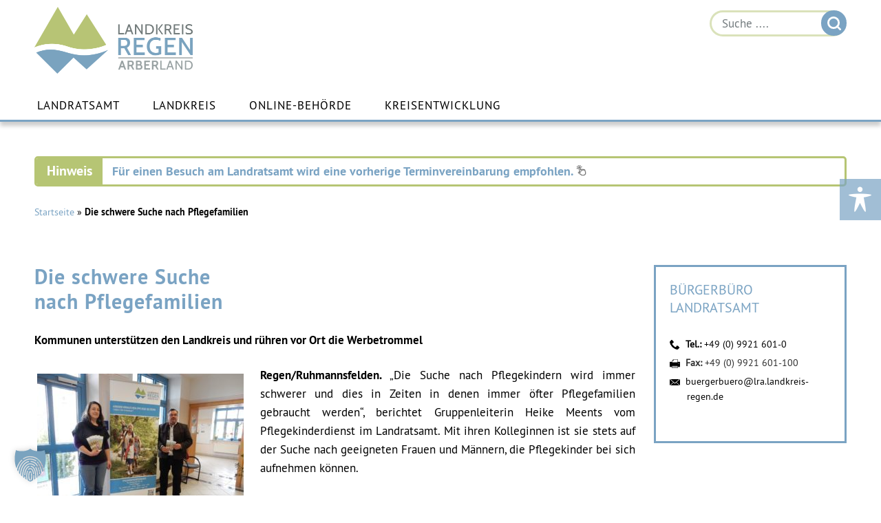

--- FILE ---
content_type: text/html; charset=UTF-8
request_url: https://www.landkreis-regen.de/die-schwere-suche-nach-pflegefamilien/
body_size: 21672
content:
<!DOCTYPE html>
<!--[if IE 7]>
<html class="ie ie7" lang="de">
<![endif]-->
<!--[if IE 8]>
<html class="ie ie8" lang="de">
<![endif]-->
<!--[if !(IE 7) & !(IE 8)]><!-->
<html lang="de">
<!--<![endif]-->
<head>
<meta charset="UTF-8" />
<meta name="viewport" content="width=device-width" />
<title>Die schwere Suche nach Pflegefamilien &#8211; Landkreis Regen</title>
<link rel="profile" href="http://gmpg.org/xfn/11" />
<link rel="pingback" href="" />
<!-- Responsive Favicons -->
<link rel="apple-touch-icon" sizes="57x57" href="https://www.landkreis-regen.de/wp-content/themes/landkreis-regen/img/favicon/apple-icon-57x57.png" />
<link rel="apple-touch-icon" sizes="114x114" href="https://www.landkreis-regen.de/wp-content/themes/landkreis-regen/img/favicon/apple-icon-114x114.png" />
<link rel="apple-touch-icon" sizes="72x72" href="https://www.landkreis-regen.de/wp-content/themes/landkreis-regen/img/favicon/apple-icon-72x72.png" />
<link rel="apple-touch-icon" sizes="144x144" href="https://www.landkreis-regen.de/wp-content/themes/landkreis-regen/img/favicon/apple-icon-144x144.png" />
<link rel="apple-touch-icon" sizes="60x60" href="https://www.landkreis-regen.de/wp-content/themes/landkreis-regen/img/favicon/apple-icon-60x60.png" />
<link rel="apple-touch-icon" sizes="120x120" href="https://www.landkreis-regen.de/wp-content/themes/landkreis-regen/img/favicon/apple-icon-120x120.png" />
<link rel="apple-touch-icon" sizes="76x76" href="https://www.landkreis-regen.de/wp-content/themes/landkreis-regen/img/favicon/apple-icon-76x76.png" />
<link rel="apple-touch-icon" sizes="152x152" href="https://www.landkreis-regen.de/wp-content/themes/landkreis-regen/img/favicon/apple-icon-152x152.png" />
<link rel="icon" type="image/png" href="https://www.landkreis-regen.de/wp-content/themes/landkreis-regen/img/favicon/favicon-96x96.png" sizes="96x96" />
<link rel="icon" type="image/png" href="https://www.landkreis-regen.de/wp-content/themes/landkreis-regen/img/favicon/favicon-32x32.png" sizes="32x32" />
<link rel="icon" type="image/png" href="https://www.landkreis-regen.de/wp-content/themes/landkreis-regen/img/favicon/favicon-16x16.png" sizes="16x16" />
<meta name="application-name" content="&nbsp;"/>
<meta name="msapplication-TileColor" content="#FFFFFF" />
<meta name="msapplication-TileImage" content="https://www.landkreis-regen.de/wp-content/themes/landkreis-regen/img/favicon/mstile-144x144.png" />
<meta name="msapplication-square70x70logo" content="https://www.landkreis-regen.de/wp-content/themes/landkreis-regen/img/favicon/mstile-70x70.png" />
<meta name="msapplication-square150x150logo" content="https://www.landkreis-regen.de/wp-content/themes/landkreis-regen/img/favicon/mstile-150x150.png" />
<meta name="msapplication-wide310x150logo" content="https://www.landkreis-regen.de/wp-content/themes/landkreis-regen/img/favicon/mstile-310x150.png" />
<meta name="msapplication-square310x310logo" content="https://www.landkreis-regen.de/wp-content/themes/landkreis-regen/img/favicon/mstile-310x310.png" />


<!--[if lt IE 9]>
<script src="https://www.landkreis-regen.de/wp-content/themes/twentytwelve/js/html5.js" type="text/javascript"></script>
<![endif]-->
<meta name='robots' content='index, follow, max-image-preview:large, max-snippet:-1, max-video-preview:-1' />

	<!-- This site is optimized with the Yoast SEO plugin v26.5 - https://yoast.com/wordpress/plugins/seo/ -->
	<link rel="canonical" href="https://www.landkreis-regen.de/die-schwere-suche-nach-pflegefamilien/" />
	<meta property="og:locale" content="de_DE" />
	<meta property="og:type" content="article" />
	<meta property="og:title" content="Die schwere Suche nach Pflegefamilien - Landkreis Regen" />
	<meta property="og:description" content="Kommunen unterstützen den Landkreis und rühren vor Ort die Werbetrommel    Regen/Ruhmannsfelden. „Die Suche nach Pflegekindern wird immer schwerer und dies in Zeiten in denen immer öfter Pflegefamilien gebraucht werden“, berichtet Gruppenleiterin Heike Meents vom Pflegekinderdienst im Landratsamt. Mit ihren Kolleginnen ist sie stets auf der Suche nach geeigneten Frauen und Männern, die Pflegekinder bei sich aufnehmen können. „Wir suchen dabei Pflegefamilien für Kinder, denen begrenzt oder auf ..." />
	<meta property="og:url" content="https://www.landkreis-regen.de/die-schwere-suche-nach-pflegefamilien/" />
	<meta property="og:site_name" content="Landkreis Regen" />
	<meta property="article:publisher" content="https://www.facebook.com/LandkreisRegen?fref=ts" />
	<meta property="article:author" content="https://www.facebook.com/langerheiko" />
	<meta property="article:published_time" content="2022-04-28T15:56:23+00:00" />
	<meta property="og:image" content="https://www.landkreis-regen.de/wp-content/uploads/ruhmannsfelden_pflegekinder.jpg" />
	<meta property="og:image:width" content="2048" />
	<meta property="og:image:height" content="1536" />
	<meta property="og:image:type" content="image/jpeg" />
	<meta name="author" content="Heiko Langer" />
	<meta name="twitter:card" content="summary_large_image" />
	<meta name="twitter:label1" content="Verfasst von" />
	<meta name="twitter:data1" content="Heiko Langer" />
	<meta name="twitter:label2" content="Geschätzte Lesezeit" />
	<meta name="twitter:data2" content="2 Minuten" />
	<script type="application/ld+json" class="yoast-schema-graph">{"@context":"https://schema.org","@graph":[{"@type":"WebPage","@id":"https://www.landkreis-regen.de/die-schwere-suche-nach-pflegefamilien/","url":"https://www.landkreis-regen.de/die-schwere-suche-nach-pflegefamilien/","name":"Die schwere Suche nach Pflegefamilien - Landkreis Regen","isPartOf":{"@id":"https://www.landkreis-regen.de/#website"},"primaryImageOfPage":{"@id":"https://www.landkreis-regen.de/die-schwere-suche-nach-pflegefamilien/#primaryimage"},"image":{"@id":"https://www.landkreis-regen.de/die-schwere-suche-nach-pflegefamilien/#primaryimage"},"thumbnailUrl":"https://www.landkreis-regen.de/wp-content/uploads/ruhmannsfelden_pflegekinder.jpg","datePublished":"2022-04-28T15:56:23+00:00","author":{"@id":"https://www.landkreis-regen.de/#/schema/person/f1880d08571cb6f647b2210987042bda"},"breadcrumb":{"@id":"https://www.landkreis-regen.de/die-schwere-suche-nach-pflegefamilien/#breadcrumb"},"inLanguage":"de","potentialAction":[{"@type":"ReadAction","target":["https://www.landkreis-regen.de/die-schwere-suche-nach-pflegefamilien/"]}]},{"@type":"ImageObject","inLanguage":"de","@id":"https://www.landkreis-regen.de/die-schwere-suche-nach-pflegefamilien/#primaryimage","url":"https://www.landkreis-regen.de/wp-content/uploads/ruhmannsfelden_pflegekinder.jpg","contentUrl":"https://www.landkreis-regen.de/wp-content/uploads/ruhmannsfelden_pflegekinder.jpg","width":2048,"height":1536,"caption":"Auch die VG-Geschäftsleiterin Belinda Stangl und der Gemeinschaftsvorsitzende Bürgermeister Werner Troiber (Ruhmannsfelden) stellen sich in den Dienst der guten Sache und machen Werbung für die Aktion „Kinder brauchen (Pflege-)Eltern“. Foto: Gemeinde Ruhmannsfelden"},{"@type":"BreadcrumbList","@id":"https://www.landkreis-regen.de/die-schwere-suche-nach-pflegefamilien/#breadcrumb","itemListElement":[{"@type":"ListItem","position":1,"name":"Startseite","item":"https://www.landkreis-regen.de/"},{"@type":"ListItem","position":2,"name":"Die schwere Suche nach Pflegefamilien"}]},{"@type":"WebSite","@id":"https://www.landkreis-regen.de/#website","url":"https://www.landkreis-regen.de/","name":"Landkreis Regen","description":"","potentialAction":[{"@type":"SearchAction","target":{"@type":"EntryPoint","urlTemplate":"https://www.landkreis-regen.de/?s={search_term_string}"},"query-input":{"@type":"PropertyValueSpecification","valueRequired":true,"valueName":"search_term_string"}}],"inLanguage":"de"},{"@type":"Person","@id":"https://www.landkreis-regen.de/#/schema/person/f1880d08571cb6f647b2210987042bda","name":"Heiko Langer","description":"geboren 21. Juli 1971 in Regen seit 2012 am Landratsamt Regen, zuvor in Viechtach Redaktionsleiter beim Straubinger Tagblatt/Landshuter Zeitung Berufsausbildungen: Volontariat bei der Wochenblatt Verlagsgruppe (Redakteursausbildung) Fachangestellter für Medien- und Informationsdienste Bildagentur","sameAs":["https://www.facebook.com/langerheiko"],"url":"https://www.landkreis-regen.de/author/langer/"}]}</script>
	<!-- / Yoast SEO plugin. -->


<link data-borlabs-cookie-style-blocker-id="google-fonts" data-borlabs-cookie-style-blocker-href='https://fonts.gstatic.com' crossorigin rel='preconnect' />
<link rel="alternate" type="application/rss+xml" title="Landkreis Regen &raquo; Feed" href="https://www.landkreis-regen.de/feed/" />
<link rel="alternate" type="application/rss+xml" title="Landkreis Regen &raquo; Kommentar-Feed" href="https://www.landkreis-regen.de/comments/feed/" />
<link rel="alternate" title="oEmbed (JSON)" type="application/json+oembed" href="https://www.landkreis-regen.de/wp-json/oembed/1.0/embed?url=https%3A%2F%2Fwww.landkreis-regen.de%2Fdie-schwere-suche-nach-pflegefamilien%2F" />
<link rel="alternate" title="oEmbed (XML)" type="text/xml+oembed" href="https://www.landkreis-regen.de/wp-json/oembed/1.0/embed?url=https%3A%2F%2Fwww.landkreis-regen.de%2Fdie-schwere-suche-nach-pflegefamilien%2F&#038;format=xml" />
<style type="text/css">.pt_splitter {
	display: block;
}</style><style id='wp-img-auto-sizes-contain-inline-css' type='text/css'>
img:is([sizes=auto i],[sizes^="auto," i]){contain-intrinsic-size:3000px 1500px}
/*# sourceURL=wp-img-auto-sizes-contain-inline-css */
</style>
<link data-minify="1" rel='stylesheet' id='batch_css-css' href='https://www.landkreis-regen.de/wp-content/cache/min/1/wp-content/plugins/batchmove/css/batch.css?ver=1768549050' type='text/css' media='all' />
<style id='wp-emoji-styles-inline-css' type='text/css'>

	img.wp-smiley, img.emoji {
		display: inline !important;
		border: none !important;
		box-shadow: none !important;
		height: 1em !important;
		width: 1em !important;
		margin: 0 0.07em !important;
		vertical-align: -0.1em !important;
		background: none !important;
		padding: 0 !important;
	}
/*# sourceURL=wp-emoji-styles-inline-css */
</style>
<link rel='stylesheet' id='wp-block-library-css' href='https://www.landkreis-regen.de/wp-includes/css/dist/block-library/style.min.css?ver=1.1.8' type='text/css' media='all' />
<style id='global-styles-inline-css' type='text/css'>
:root{--wp--preset--aspect-ratio--square: 1;--wp--preset--aspect-ratio--4-3: 4/3;--wp--preset--aspect-ratio--3-4: 3/4;--wp--preset--aspect-ratio--3-2: 3/2;--wp--preset--aspect-ratio--2-3: 2/3;--wp--preset--aspect-ratio--16-9: 16/9;--wp--preset--aspect-ratio--9-16: 9/16;--wp--preset--color--black: #000000;--wp--preset--color--cyan-bluish-gray: #abb8c3;--wp--preset--color--white: #fff;--wp--preset--color--pale-pink: #f78da7;--wp--preset--color--vivid-red: #cf2e2e;--wp--preset--color--luminous-vivid-orange: #ff6900;--wp--preset--color--luminous-vivid-amber: #fcb900;--wp--preset--color--light-green-cyan: #7bdcb5;--wp--preset--color--vivid-green-cyan: #00d084;--wp--preset--color--pale-cyan-blue: #8ed1fc;--wp--preset--color--vivid-cyan-blue: #0693e3;--wp--preset--color--vivid-purple: #9b51e0;--wp--preset--color--blue: #21759b;--wp--preset--color--dark-gray: #444;--wp--preset--color--medium-gray: #9f9f9f;--wp--preset--color--light-gray: #e6e6e6;--wp--preset--gradient--vivid-cyan-blue-to-vivid-purple: linear-gradient(135deg,rgb(6,147,227) 0%,rgb(155,81,224) 100%);--wp--preset--gradient--light-green-cyan-to-vivid-green-cyan: linear-gradient(135deg,rgb(122,220,180) 0%,rgb(0,208,130) 100%);--wp--preset--gradient--luminous-vivid-amber-to-luminous-vivid-orange: linear-gradient(135deg,rgb(252,185,0) 0%,rgb(255,105,0) 100%);--wp--preset--gradient--luminous-vivid-orange-to-vivid-red: linear-gradient(135deg,rgb(255,105,0) 0%,rgb(207,46,46) 100%);--wp--preset--gradient--very-light-gray-to-cyan-bluish-gray: linear-gradient(135deg,rgb(238,238,238) 0%,rgb(169,184,195) 100%);--wp--preset--gradient--cool-to-warm-spectrum: linear-gradient(135deg,rgb(74,234,220) 0%,rgb(151,120,209) 20%,rgb(207,42,186) 40%,rgb(238,44,130) 60%,rgb(251,105,98) 80%,rgb(254,248,76) 100%);--wp--preset--gradient--blush-light-purple: linear-gradient(135deg,rgb(255,206,236) 0%,rgb(152,150,240) 100%);--wp--preset--gradient--blush-bordeaux: linear-gradient(135deg,rgb(254,205,165) 0%,rgb(254,45,45) 50%,rgb(107,0,62) 100%);--wp--preset--gradient--luminous-dusk: linear-gradient(135deg,rgb(255,203,112) 0%,rgb(199,81,192) 50%,rgb(65,88,208) 100%);--wp--preset--gradient--pale-ocean: linear-gradient(135deg,rgb(255,245,203) 0%,rgb(182,227,212) 50%,rgb(51,167,181) 100%);--wp--preset--gradient--electric-grass: linear-gradient(135deg,rgb(202,248,128) 0%,rgb(113,206,126) 100%);--wp--preset--gradient--midnight: linear-gradient(135deg,rgb(2,3,129) 0%,rgb(40,116,252) 100%);--wp--preset--font-size--small: 13px;--wp--preset--font-size--medium: 20px;--wp--preset--font-size--large: 36px;--wp--preset--font-size--x-large: 42px;--wp--preset--spacing--20: 0.44rem;--wp--preset--spacing--30: 0.67rem;--wp--preset--spacing--40: 1rem;--wp--preset--spacing--50: 1.5rem;--wp--preset--spacing--60: 2.25rem;--wp--preset--spacing--70: 3.38rem;--wp--preset--spacing--80: 5.06rem;--wp--preset--shadow--natural: 6px 6px 9px rgba(0, 0, 0, 0.2);--wp--preset--shadow--deep: 12px 12px 50px rgba(0, 0, 0, 0.4);--wp--preset--shadow--sharp: 6px 6px 0px rgba(0, 0, 0, 0.2);--wp--preset--shadow--outlined: 6px 6px 0px -3px rgb(255, 255, 255), 6px 6px rgb(0, 0, 0);--wp--preset--shadow--crisp: 6px 6px 0px rgb(0, 0, 0);}:where(.is-layout-flex){gap: 0.5em;}:where(.is-layout-grid){gap: 0.5em;}body .is-layout-flex{display: flex;}.is-layout-flex{flex-wrap: wrap;align-items: center;}.is-layout-flex > :is(*, div){margin: 0;}body .is-layout-grid{display: grid;}.is-layout-grid > :is(*, div){margin: 0;}:where(.wp-block-columns.is-layout-flex){gap: 2em;}:where(.wp-block-columns.is-layout-grid){gap: 2em;}:where(.wp-block-post-template.is-layout-flex){gap: 1.25em;}:where(.wp-block-post-template.is-layout-grid){gap: 1.25em;}.has-black-color{color: var(--wp--preset--color--black) !important;}.has-cyan-bluish-gray-color{color: var(--wp--preset--color--cyan-bluish-gray) !important;}.has-white-color{color: var(--wp--preset--color--white) !important;}.has-pale-pink-color{color: var(--wp--preset--color--pale-pink) !important;}.has-vivid-red-color{color: var(--wp--preset--color--vivid-red) !important;}.has-luminous-vivid-orange-color{color: var(--wp--preset--color--luminous-vivid-orange) !important;}.has-luminous-vivid-amber-color{color: var(--wp--preset--color--luminous-vivid-amber) !important;}.has-light-green-cyan-color{color: var(--wp--preset--color--light-green-cyan) !important;}.has-vivid-green-cyan-color{color: var(--wp--preset--color--vivid-green-cyan) !important;}.has-pale-cyan-blue-color{color: var(--wp--preset--color--pale-cyan-blue) !important;}.has-vivid-cyan-blue-color{color: var(--wp--preset--color--vivid-cyan-blue) !important;}.has-vivid-purple-color{color: var(--wp--preset--color--vivid-purple) !important;}.has-black-background-color{background-color: var(--wp--preset--color--black) !important;}.has-cyan-bluish-gray-background-color{background-color: var(--wp--preset--color--cyan-bluish-gray) !important;}.has-white-background-color{background-color: var(--wp--preset--color--white) !important;}.has-pale-pink-background-color{background-color: var(--wp--preset--color--pale-pink) !important;}.has-vivid-red-background-color{background-color: var(--wp--preset--color--vivid-red) !important;}.has-luminous-vivid-orange-background-color{background-color: var(--wp--preset--color--luminous-vivid-orange) !important;}.has-luminous-vivid-amber-background-color{background-color: var(--wp--preset--color--luminous-vivid-amber) !important;}.has-light-green-cyan-background-color{background-color: var(--wp--preset--color--light-green-cyan) !important;}.has-vivid-green-cyan-background-color{background-color: var(--wp--preset--color--vivid-green-cyan) !important;}.has-pale-cyan-blue-background-color{background-color: var(--wp--preset--color--pale-cyan-blue) !important;}.has-vivid-cyan-blue-background-color{background-color: var(--wp--preset--color--vivid-cyan-blue) !important;}.has-vivid-purple-background-color{background-color: var(--wp--preset--color--vivid-purple) !important;}.has-black-border-color{border-color: var(--wp--preset--color--black) !important;}.has-cyan-bluish-gray-border-color{border-color: var(--wp--preset--color--cyan-bluish-gray) !important;}.has-white-border-color{border-color: var(--wp--preset--color--white) !important;}.has-pale-pink-border-color{border-color: var(--wp--preset--color--pale-pink) !important;}.has-vivid-red-border-color{border-color: var(--wp--preset--color--vivid-red) !important;}.has-luminous-vivid-orange-border-color{border-color: var(--wp--preset--color--luminous-vivid-orange) !important;}.has-luminous-vivid-amber-border-color{border-color: var(--wp--preset--color--luminous-vivid-amber) !important;}.has-light-green-cyan-border-color{border-color: var(--wp--preset--color--light-green-cyan) !important;}.has-vivid-green-cyan-border-color{border-color: var(--wp--preset--color--vivid-green-cyan) !important;}.has-pale-cyan-blue-border-color{border-color: var(--wp--preset--color--pale-cyan-blue) !important;}.has-vivid-cyan-blue-border-color{border-color: var(--wp--preset--color--vivid-cyan-blue) !important;}.has-vivid-purple-border-color{border-color: var(--wp--preset--color--vivid-purple) !important;}.has-vivid-cyan-blue-to-vivid-purple-gradient-background{background: var(--wp--preset--gradient--vivid-cyan-blue-to-vivid-purple) !important;}.has-light-green-cyan-to-vivid-green-cyan-gradient-background{background: var(--wp--preset--gradient--light-green-cyan-to-vivid-green-cyan) !important;}.has-luminous-vivid-amber-to-luminous-vivid-orange-gradient-background{background: var(--wp--preset--gradient--luminous-vivid-amber-to-luminous-vivid-orange) !important;}.has-luminous-vivid-orange-to-vivid-red-gradient-background{background: var(--wp--preset--gradient--luminous-vivid-orange-to-vivid-red) !important;}.has-very-light-gray-to-cyan-bluish-gray-gradient-background{background: var(--wp--preset--gradient--very-light-gray-to-cyan-bluish-gray) !important;}.has-cool-to-warm-spectrum-gradient-background{background: var(--wp--preset--gradient--cool-to-warm-spectrum) !important;}.has-blush-light-purple-gradient-background{background: var(--wp--preset--gradient--blush-light-purple) !important;}.has-blush-bordeaux-gradient-background{background: var(--wp--preset--gradient--blush-bordeaux) !important;}.has-luminous-dusk-gradient-background{background: var(--wp--preset--gradient--luminous-dusk) !important;}.has-pale-ocean-gradient-background{background: var(--wp--preset--gradient--pale-ocean) !important;}.has-electric-grass-gradient-background{background: var(--wp--preset--gradient--electric-grass) !important;}.has-midnight-gradient-background{background: var(--wp--preset--gradient--midnight) !important;}.has-small-font-size{font-size: var(--wp--preset--font-size--small) !important;}.has-medium-font-size{font-size: var(--wp--preset--font-size--medium) !important;}.has-large-font-size{font-size: var(--wp--preset--font-size--large) !important;}.has-x-large-font-size{font-size: var(--wp--preset--font-size--x-large) !important;}
/*# sourceURL=global-styles-inline-css */
</style>

<style id='classic-theme-styles-inline-css' type='text/css'>
/*! This file is auto-generated */
.wp-block-button__link{color:#fff;background-color:#32373c;border-radius:9999px;box-shadow:none;text-decoration:none;padding:calc(.667em + 2px) calc(1.333em + 2px);font-size:1.125em}.wp-block-file__button{background:#32373c;color:#fff;text-decoration:none}
/*# sourceURL=/wp-includes/css/classic-themes.min.css */
</style>
<link data-minify="1" rel='stylesheet' id='acf-rpw-main-css' href='https://www.landkreis-regen.de/wp-content/cache/min/1/wp-content/plugins/acf-recent-posts-widget/css/acf-widget-front.css?ver=1768549050' type='text/css' media='all' />
<link data-minify="1" rel='stylesheet' id='dan-bayernportal-style-css' href='https://www.landkreis-regen.de/wp-content/cache/min/1/wp-content/plugins/dan-bayernportal/css/dan-bayernportal.css?ver=1768549050' type='text/css' media='all' />
<link data-minify="1" rel='stylesheet' id='ditty-news-ticker-font-css' href='https://www.landkreis-regen.de/wp-content/cache/min/1/wp-content/plugins/ditty-news-ticker/legacy/inc/static/libs/fontastic/styles.css?ver=1768549050' type='text/css' media='all' />
<link data-minify="1" rel='stylesheet' id='ditty-news-ticker-css' href='https://www.landkreis-regen.de/wp-content/cache/min/1/wp-content/plugins/ditty-news-ticker/legacy/inc/static/css/style.css?ver=1768549050' type='text/css' media='all' />
<link data-minify="1" rel='stylesheet' id='ditty-displays-css' href='https://www.landkreis-regen.de/wp-content/cache/min/1/wp-content/plugins/ditty-news-ticker/build/dittyDisplays.css?ver=1768549050' type='text/css' media='all' />
<link data-minify="1" rel='stylesheet' id='redesign-shortcodes-css' href='https://www.landkreis-regen.de/wp-content/cache/min/1/wp-content/plugins/redesign-shortcodes/styles/shortcodes.css?ver=1768549050' type='text/css' media='all' />
<link data-minify="1" rel='stylesheet' id='solr_frontend-css' href='https://www.landkreis-regen.de/wp-content/cache/min/1/wp-content/plugins/wpsolr-pro/wpsolr/core/css/style.css?ver=1768549050' type='text/css' media='all' />
<link data-minify="1" rel='stylesheet' id='dashicons-css' href='https://www.landkreis-regen.de/wp-content/cache/min/1/wp-includes/css/dashicons.min.css?ver=1768549050' type='text/css' media='all' />
<link data-minify="1" rel='stylesheet' id='twentytwelve-style-css' href='https://www.landkreis-regen.de/wp-content/cache/min/1/wp-content/themes/landkreis-regen/style.css?ver=1768549050' type='text/css' media='all' />
<link data-minify="1" rel='stylesheet' id='twentytwelve-block-style-css' href='https://www.landkreis-regen.de/wp-content/cache/min/1/wp-content/themes/twentytwelve/css/blocks.css?ver=1768549050' type='text/css' media='all' />
<link rel='stylesheet' id='fancybox-css' href='https://www.landkreis-regen.de/wp-content/plugins/easy-fancybox/fancybox/1.5.4/jquery.fancybox.min.css?ver=1.1.8' type='text/css' media='screen' />
<link rel='stylesheet' id='tablepress-default-css' href='https://www.landkreis-regen.de/wp-content/tablepress-combined.min.css?ver=1.1.8' type='text/css' media='all' />
<link data-minify="1" rel='stylesheet' id='borlabs-cookie-custom-css' href='https://www.landkreis-regen.de/wp-content/cache/min/1/wp-content/cache/borlabs-cookie/1/borlabs-cookie-1-de.css?ver=1768549050' type='text/css' media='all' />
<link data-minify="1" rel='stylesheet' id='malinky-ajax-pagination-css' href='https://www.landkreis-regen.de/wp-content/cache/min/1/wp-content/plugins/malinky-ajax-pagination/css/style.css?ver=1768549050' type='text/css' media='all' />
<script type="text/javascript" src="https://www.landkreis-regen.de/wp-content/plugins/batchmove/js/batch.js?ver=6.9" id="batch_js-js"></script>
<script type="text/javascript" src="https://www.landkreis-regen.de/wp-includes/js/jquery/jquery.min.js?ver=3.7.1" id="jquery-core-js"></script>
<script type="text/javascript" src="https://www.landkreis-regen.de/wp-includes/js/jquery/jquery-migrate.min.js?ver=3.4.1" id="jquery-migrate-js"></script>
<script type="text/javascript" id="dan-bayernportal-script-js-extra">
/* <![CDATA[ */
var dan_ajax_obj = {"ajax_url":"https://www.landkreis-regen.de/wp-admin/admin-ajax.php","maxperpage":"10"};
//# sourceURL=dan-bayernportal-script-js-extra
/* ]]> */
</script>
<script type="text/javascript" src="https://www.landkreis-regen.de/wp-content/plugins/dan-bayernportal/js/dan-bayernportal.js?ver=6.9" id="dan-bayernportal-script-js"></script>
<script type="text/javascript" id="3d-flip-book-client-locale-loader-js-extra">
/* <![CDATA[ */
var FB3D_CLIENT_LOCALE = {"ajaxurl":"https://www.landkreis-regen.de/wp-admin/admin-ajax.php","dictionary":{"Table of contents":"Table of contents","Close":"Close","Bookmarks":"Bookmarks","Thumbnails":"Thumbnails","Search":"Search","Share":"Share","Facebook":"Facebook","Twitter":"Twitter","Email":"Email","Play":"Play","Previous page":"Previous page","Next page":"Next page","Zoom in":"Zoom in","Zoom out":"Zoom out","Fit view":"Fit view","Auto play":"Auto play","Full screen":"Full screen","More":"More","Smart pan":"Smart pan","Single page":"Single page","Sounds":"Sounds","Stats":"Stats","Print":"Print","Download":"Download","Goto first page":"Goto first page","Goto last page":"Goto last page"},"images":"https://www.landkreis-regen.de/wp-content/plugins/interactive-3d-flipbook-powered-physics-engine/assets/images/","jsData":{"urls":[],"posts":{"ids_mis":[],"ids":[]},"pages":[],"firstPages":[],"bookCtrlProps":[],"bookTemplates":[]},"key":"3d-flip-book","pdfJS":{"pdfJsLib":"https://www.landkreis-regen.de/wp-content/plugins/interactive-3d-flipbook-powered-physics-engine/assets/js/pdf.min.js?ver=4.3.136","pdfJsWorker":"https://www.landkreis-regen.de/wp-content/plugins/interactive-3d-flipbook-powered-physics-engine/assets/js/pdf.worker.js?ver=4.3.136","stablePdfJsLib":"https://www.landkreis-regen.de/wp-content/plugins/interactive-3d-flipbook-powered-physics-engine/assets/js/stable/pdf.min.js?ver=2.5.207","stablePdfJsWorker":"https://www.landkreis-regen.de/wp-content/plugins/interactive-3d-flipbook-powered-physics-engine/assets/js/stable/pdf.worker.js?ver=2.5.207","pdfJsCMapUrl":"https://www.landkreis-regen.de/wp-content/plugins/interactive-3d-flipbook-powered-physics-engine/assets/cmaps/"},"cacheurl":"https://www.landkreis-regen.de/wp-content/uploads/3d-flip-book/cache/","pluginsurl":"https://www.landkreis-regen.de/wp-content/plugins/","pluginurl":"https://www.landkreis-regen.de/wp-content/plugins/interactive-3d-flipbook-powered-physics-engine/","thumbnailSize":{"width":"150","height":"150"},"version":"1.16.17"};
//# sourceURL=3d-flip-book-client-locale-loader-js-extra
/* ]]> */
</script>
<script type="text/javascript" src="https://www.landkreis-regen.de/wp-content/plugins/interactive-3d-flipbook-powered-physics-engine/assets/js/client-locale-loader.js?ver=1.16.17" id="3d-flip-book-client-locale-loader-js" async="async" data-wp-strategy="async"></script>
<script type="text/javascript" src="https://www.landkreis-regen.de/wp-content/themes/twentytwelve/js/navigation.js?ver=20250303" id="twentytwelve-navigation-js" defer="defer" data-wp-strategy="defer"></script>
<script data-no-optimize="1" data-no-minify="1" data-cfasync="false" type="text/javascript" src="https://www.landkreis-regen.de/wp-content/cache/borlabs-cookie/1/borlabs-cookie-config-de.json.js?ver=3.3.21.1-55" id="borlabs-cookie-config-js"></script>
<script data-no-optimize="1" data-no-minify="1" data-cfasync="false" type="text/javascript" src="https://www.landkreis-regen.de/wp-content/plugins/borlabs-cookie/assets/javascript/borlabs-cookie-prioritize.min.js?ver=3.3.21.1" id="borlabs-cookie-prioritize-js"></script>
<link rel="https://api.w.org/" href="https://www.landkreis-regen.de/wp-json/" /><link rel="alternate" title="JSON" type="application/json" href="https://www.landkreis-regen.de/wp-json/wp/v2/posts/62466" /><link rel="EditURI" type="application/rsd+xml" title="RSD" href="https://www.landkreis-regen.de/xmlrpc.php?rsd" />
<meta name="generator" content="WordPress 6.9" />
<link rel='shortlink' href='https://www.landkreis-regen.de/?p=62466' />
<style></style>        <script>
            wpsolr_globalError = [];
            window.onerror = function (msg, url, line, col, error) {
                wpsolr_globalError.push({msg: msg, url: url, line: line, error: error});
            };
        </script>
		<noscript><style id="rocket-lazyload-nojs-css">.rll-youtube-player, [data-lazy-src]{display:none !important;}</style></noscript>

<meta name="generator" content="WP Rocket 3.20.2" data-wpr-features="wpr_lazyload_images wpr_minify_css wpr_preload_links wpr_desktop" /></head>

<body class="wp-singular post-template-default single single-post postid-62466 single-format-standard wp-embed-responsive wp-theme-twentytwelve wp-child-theme-landkreis-regen">
<div data-rocket-location-hash="57eb0956558bf7ad8062fd5c02b81560" id="page" class="hfeed site">
	<header data-rocket-location-hash="fc409f86088b20b81d38a444febf083b" id="masthead" class="site-header">
        
        <!-- hgroup als span definieren -->   
        <div data-rocket-location-hash="a1fa5c0dc2bd5475eead689cc36f1f0d" class="hgroup inner clearfix">
        	<div class="topheader clearfix">
                <div class="topheaderRight">
                    <ul>

                    </ul>
                    <div id="weather"></div>  
                    <div class="desktop-search">
                        <div class='cls_search' style='width:100%'><form action='https://www.landkreis-regen.de/suche/' method='get'  class='search-frm2' ><input type="hidden" value="wdm_return_solr_rows" id="path_to_fold"><input type="hidden"  id="ajax_nonce" value="a2ec4cfe1d"><input type="hidden" value="https://www.landkreis-regen.de/wp-admin/" id="path_to_admin"><input type="hidden" value="" id="search_opt">
       <div class="ui-widget search-box">
 	<input type="hidden"  id="ajax_nonce" value="a2ec4cfe1d">
        <input type="text" placeholder="Suche ...." value="" name="wpsolr_q" id="search_que" class="search-field sfl1" autocomplete="off"/>
	<input type="submit" value="Suche" id="searchsubmit" style="position:relative;width:auto">
		         <input type="hidden" value="0" id="is_after_autocomplete_block_submit"><div style="clear:both"></div></div></form></div>                    
                    </div>
                    <!--<form method="get" id="searchformtop" class="searchform">
                        <div class="clearfix">
                            <label class="screen-reader-text" for="s">Suche nach:</label>
                            <input type="text" value="" placeholder="landkreis-regen.de Suche" name="s" id="s" />
                            <input type="submit" id="searchsubmittop" value="Suchen" />
                        </div>
                    </form>-->
                </div>
            </div>       
            <script>
            jQuery(document).ready(function($){
                $('.topheaderRight').find('input[type=submit]').val("");
            })
            </script>
            <!-- definiert Logo als h1 auf der Startseite, auf den Unterseiten als span -->
            <span class="site-title">
                <a href="https://www.landkreis-regen.de/" title="Landkreis Regen" rel="home">
                    <span class="bloginfo">Landkreis Regen</span>
                    <img src="data:image/svg+xml,%3Csvg%20xmlns='http://www.w3.org/2000/svg'%20viewBox='0%200%200%200'%3E%3C/svg%3E" alt="Logo Landkreis Regen" data-lazy-src="https://www.landkreis-regen.de/wp-content/themes/landkreis-regen/img/logo-landkreis-regen@2x.png"><noscript><img src="https://www.landkreis-regen.de/wp-content/themes/landkreis-regen/img/logo-landkreis-regen@2x.png" alt="Logo Landkreis Regen"></noscript>
                </a>
            </span>  
        </div>
        <div data-rocket-location-hash="03758bf63f70d8b1a4dc4fe18d77f68d" class="mobile-search">
            <div class='cls_search' style='width:100%'><form action='https://www.landkreis-regen.de/suche/' method='get'  class='search-frm2' ><input type="hidden" value="wdm_return_solr_rows" id="path_to_fold"><input type="hidden"  id="ajax_nonce" value="a2ec4cfe1d"><input type="hidden" value="https://www.landkreis-regen.de/wp-admin/" id="path_to_admin"><input type="hidden" value="" id="search_opt">
       <div class="ui-widget search-box">
 	<input type="hidden"  id="ajax_nonce" value="a2ec4cfe1d">
        <input type="text" placeholder="Suche ...." value="" name="wpsolr_q" id="search_que" class="search-field sfl1" autocomplete="off"/>
	<input type="submit" value="Suche" id="searchsubmit" style="position:relative;width:auto">
		         <input type="hidden" value="0" id="is_after_autocomplete_block_submit"><div style="clear:both"></div></div></form></div>   
            <div class="mobile-search-button">
                <span class="dashicons dashicons-search"></span>
            </div>
            <script>
            jQuery(document).ready(function($){
                $('.mobile-search-button').click(function(){
                    if($(".mobile-search .search-field").css("display") == "none"){
                        $(".mobile-search .search-field").css("display", "block");
                        $(".mobile-search .search-field").focus();
                    }else{
                        $(".mobile-search .search-field").css("display", "none");
                    }

                });
            })
            </script>                 
        </div>
        <div data-rocket-location-hash="bb6d9069370c479f676ed89634ae94cc" class="mainNaviOuter">
        	<div class="menu-inner-wrapper clearfix">
            	<div>
                    <div class="mainNavi clearfix site-header-menu" id="site-header-menu">                        
                        
                        <nav id="site-navigation" class="main-navigation" role="navigation"> 
                            <button class="menu-toggle"><span class="dashicons dashicons-menu"></span></button>
                            <a class="assistive-text" href="#content" title="Zum Inhalt springen">Zum Inhalt springen</a>
                            <div class="menu-hauptmenue-container"><ul id="menu-hauptmenue" class="nav-menu"><li id="menu-item-42508" class="unclickable menu-item menu-item-type-custom menu-item-object-custom menu-item-has-children menu-item-42508"><a>Landratsamt</a>
<div class="submenu-wrapper"><div class="submenu-inner"><ul class="sub-menu clearfix">
	<li id="menu-item-56714" class="menu-item menu-item-type-custom menu-item-object-custom menu-item-56714"><a href="https://www.landkreis-regen.de/fachbereiche-organigramm/">Fachbereiche / Organigramm</a></li>
	<li id="menu-item-73200" class="menu-item menu-item-type-post_type menu-item-object-page menu-item-73200"><a href="https://www.landkreis-regen.de/auslaender-asyl-staatsangehoerigkeiten/">Ausländer / Asyl / Staatsangehörigkeiten</a></li>
	<li id="menu-item-78790" class="menu-item menu-item-type-post_type menu-item-object-page menu-item-78790"><a href="https://www.landkreis-regen.de/bauen-wohnen-denkmalschutz/">Bauen / Wohnen / Denkmalschutz</a></li>
	<li id="menu-item-56422" class="menu-item menu-item-type-post_type menu-item-object-page menu-item-56422"><a href="https://www.landkreis-regen.de/bildung-schulen-integration/">Bildung / Schulen / Integration</a></li>
	<li id="menu-item-78926" class="menu-item menu-item-type-post_type menu-item-object-page menu-item-78926"><a href="https://www.landkreis-regen.de/chancengleichheit/">Chancengleichheit</a></li>
	<li id="menu-item-56322" class="menu-item menu-item-type-post_type menu-item-object-page menu-item-56322"><a href="https://www.landkreis-regen.de/gesundheit/">Gesundheit</a></li>
	<li id="menu-item-75412" class="menu-item menu-item-type-post_type menu-item-object-page menu-item-75412"><a href="https://www.landkreis-regen.de/gleichstellungstelle/">Gleichstellungstelle</a></li>
	<li id="menu-item-79215" class="menu-item menu-item-type-post_type menu-item-object-page menu-item-79215"><a href="https://www.landkreis-regen.de/grenzueberschreitende-zusammenarbeit/">Grenzüberschreitende Zusammenarbeit</a></li>
	<li id="menu-item-70481" class="menu-item menu-item-type-post_type menu-item-object-page menu-item-70481"><a href="https://www.landkreis-regen.de/kreisjugendamt/">Jugend und Familie</a></li>
	<li id="menu-item-70864" class="menu-item menu-item-type-post_type menu-item-object-page menu-item-70864"><a href="https://www.landkreis-regen.de/kommunales-wahlen/">Kommunales / Wahlen</a></li>
	<li id="menu-item-75540" class="menu-item menu-item-type-post_type menu-item-object-page menu-item-75540"><a href="https://www.landkreis-regen.de/behindertenbeauftragter-im-landkreis-regen/">Menschen mit Behinderung</a></li>
	<li id="menu-item-65803" class="menu-item menu-item-type-custom menu-item-object-custom menu-item-65803"><a href="https://www.landkreis-regen.de/mobilitaet-und-tourismus/">Mobilitätsmanagement / ÖPNV / Schülerbeförderung</a></li>
	<li id="menu-item-76210" class="menu-item menu-item-type-post_type menu-item-object-page menu-item-76210"><a href="https://www.landkreis-regen.de/natur-umweltschutz/">Natur &#038; Umweltschutz</a></li>
	<li id="menu-item-56267" class="menu-item menu-item-type-taxonomy menu-item-object-category menu-item-56267"><a href="https://www.landkreis-regen.de/senioren/">Senioren</a></li>
	<li id="menu-item-68606" class="menu-item menu-item-type-post_type menu-item-object-page menu-item-68606"><a href="https://www.landkreis-regen.de/sicherheit-gewerbe-jagd/">Sicherheit / Gewerbe / Jagd</a></li>
	<li id="menu-item-75541" class="menu-item menu-item-type-post_type menu-item-object-page menu-item-75541"><a href="https://www.landkreis-regen.de/sport/">Sport</a></li>
	<li id="menu-item-75174" class="menu-item menu-item-type-post_type menu-item-object-page menu-item-75174"><a href="https://www.landkreis-regen.de/soziale-hilfe/">Soziales</a></li>
	<li id="menu-item-57371" class="menu-item menu-item-type-post_type menu-item-object-page menu-item-57371"><a href="https://www.landkreis-regen.de/strasse-und-verkehr/">Straße und Verkehr</a></li>
	<li id="menu-item-75178" class="menu-item menu-item-type-post_type menu-item-object-page menu-item-75178"><a href="https://www.landkreis-regen.de/veterinaeramt-verbraucherschutz/">Veterinäramt/Verbraucherschutz</a></li>
</ul></div></div>
</li>
<li id="menu-item-42509" class="unclickable menu-item menu-item-type-custom menu-item-object-custom menu-item-has-children menu-item-42509"><a>Landkreis</a>
<div class="submenu-wrapper"><div class="submenu-inner"><ul class="sub-menu clearfix">
	<li id="menu-item-70953" class="menu-item menu-item-type-post_type menu-item-object-page menu-item-70953"><a href="https://www.landkreis-regen.de/fachbereiche-organigramm/dr-ronny-raith-landrat/">Dr. Ronny Raith, Landrat</a></li>
	<li id="menu-item-71451" class="menu-item menu-item-type-post_type menu-item-object-page menu-item-71451"><a href="https://www.landkreis-regen.de/fachbereiche-organigramm/kreisfinanzverwaltung/">Finanzen &#038; Haushalt</a></li>
	<li id="menu-item-79101" class="menu-item menu-item-type-post_type menu-item-object-page menu-item-79101"><a href="https://www.landkreis-regen.de/geschichte-wappen-und-logo/">Geschichte, Wappen und Logo</a></li>
	<li id="menu-item-79601" class="menu-item menu-item-type-post_type menu-item-object-page menu-item-79601"><a href="https://www.landkreis-regen.de/internate/">Internate</a></li>
	<li id="menu-item-71016" class="menu-item menu-item-type-post_type menu-item-object-page menu-item-71016"><a href="https://www.landkreis-regen.de/kreistag-ausschuesse/">Kreistag / Ausschüsse</a></li>
	<li id="menu-item-69356" class="menu-item menu-item-type-custom menu-item-object-custom menu-item-69356"><a href="https://www.arberkultur.de/">Kultur</a></li>
	<li id="menu-item-71053" class="menu-item menu-item-type-post_type menu-item-object-page menu-item-71053"><a href="https://www.landkreis-regen.de/medienzentrale/">Medienzentrale</a></li>
	<li id="menu-item-71641" class="menu-item menu-item-type-post_type menu-item-object-page menu-item-71641"><a href="https://www.landkreis-regen.de/fachbereiche-organigramm/personalverwaltung/">Personalverwaltung</a></li>
	<li id="menu-item-56243" class="menu-item menu-item-type-taxonomy menu-item-object-category current-post-ancestor menu-item-56243"><a href="https://www.landkreis-regen.de/presse-oeffentlichkeitsarbeit/">Presse</a></li>
	<li id="menu-item-67858" class="menu-item menu-item-type-post_type menu-item-object-post menu-item-67858"><a href="https://www.landkreis-regen.de/schulen-fuer-die-der-landkreis-sachaufwandstraeger-ist/">Schulen</a></li>
	<li id="menu-item-60555" class="menu-item menu-item-type-post_type menu-item-object-page menu-item-60555"><a href="https://www.landkreis-regen.de/statistiken-lk-regen/">Statistiken</a></li>
	<li id="menu-item-71020" class="menu-item menu-item-type-post_type menu-item-object-page menu-item-71020"><a href="https://www.landkreis-regen.de/staedte-maerkte-und-gemeinden/">Städte, Märkte und Gemeinden</a></li>
	<li id="menu-item-71029" class="menu-item menu-item-type-post_type menu-item-object-page menu-item-71029"><a href="https://www.landkreis-regen.de/verdiente-buergerinnen-und-buerger/">Verdiente Bürgerinnen und Bürger</a></li>
</ul></div></div>
</li>
<li id="menu-item-73085" class="menu-item menu-item-type-post_type menu-item-object-page menu-item-has-children menu-item-73085"><a href="https://www.landkreis-regen.de/online-behoerde/">Online-Behörde</a>
<div class="submenu-wrapper"><div class="submenu-inner"><ul class="sub-menu clearfix">
	<li id="menu-item-75720" class="menu-item menu-item-type-post_type menu-item-object-page menu-item-75720"><a href="https://www.landkreis-regen.de/online-behoerde/amtsblatt/">Amtsblatt</a></li>
	<li id="menu-item-74335" class="menu-item menu-item-type-post_type menu-item-object-post menu-item-74335"><a href="https://www.landkreis-regen.de/aktuelle-ausschreibungen/">Aktuelle Ausschreibungen</a></li>
	<li id="menu-item-73636" class="menu-item menu-item-type-custom menu-item-object-custom menu-item-73636"><a href="https://www.landkreis-regen.de/bayernatlas-bauleitplanung-ist-ein-auskunftssystem-fuer-die-bauleitplaene-der-staedte-und-gemeinden-bayerns/">BayernAtlas &#8211; Bauleitplanung</a></li>
	<li id="menu-item-72941" class="menu-item menu-item-type-post_type menu-item-object-page menu-item-72941"><a href="https://www.landkreis-regen.de/online-behoerde/bayernid/">BayernID</a></li>
	<li id="menu-item-72942" class="menu-item menu-item-type-custom menu-item-object-custom menu-item-72942"><a href="https://www.freistaat.bayern/dokumente/behoerde/81998026425">BayernPortal</a></li>
	<li id="menu-item-72947" class="menu-item menu-item-type-custom menu-item-object-custom menu-item-72947"><a href="https://service.landkreis-regen.de/bau/">Bebauungspläne Landkreis Regen</a></li>
	<li id="menu-item-75329" class="menu-item menu-item-type-post_type menu-item-object-page menu-item-75329"><a href="https://www.landkreis-regen.de/online-behoerde/bekanntmachungen/">Bekanntmachungen</a></li>
	<li id="menu-item-77494" class="menu-item menu-item-type-post_type menu-item-object-page menu-item-77494"><a href="https://www.landkreis-regen.de/online-behoerde/digitaler-bauantrag/">Digitaler Bauantrag</a></li>
	<li id="menu-item-77568" class="menu-item menu-item-type-post_type menu-item-object-page menu-item-77568"><a href="https://www.landkreis-regen.de/online-behoerde/mein-unternehmenskonto/">Mein Unternehmenskonto</a></li>
	<li id="menu-item-72940" class="menu-item menu-item-type-post_type menu-item-object-page menu-item-72940"><a href="https://www.landkreis-regen.de/online-behoerde/online-antraege/">Online-Anträge</a></li>
	<li id="menu-item-77487" class="menu-item menu-item-type-post_type menu-item-object-page menu-item-77487"><a href="https://www.landkreis-regen.de/online-behoerde/online-terminvergabe/">Online-Terminvergabe</a></li>
	<li id="menu-item-56240" class="menu-item menu-item-type-post_type menu-item-object-page menu-item-56240"><a href="https://www.landkreis-regen.de/kontakt/">Kontakt</a></li>
	<li id="menu-item-73871" class="menu-item menu-item-type-custom menu-item-object-custom menu-item-73871"><a href="https://gis.landkreis-regen.de/webadpportal/apps/sites/#/lra-regen-gis-intern">Landkreis-GIS</a></li>
	<li id="menu-item-56241" class="menu-item menu-item-type-post_type menu-item-object-page menu-item-56241"><a href="https://www.landkreis-regen.de/oeffnungszeiten-landratsamt/">Öffnungszeiten</a></li>
	<li id="menu-item-56249" class="menu-item menu-item-type-post_type menu-item-object-page menu-item-56249"><a href="https://www.landkreis-regen.de/social-media/">Social Media</a></li>
	<li id="menu-item-72944" class="menu-item menu-item-type-custom menu-item-object-custom menu-item-72944"><a href="https://www.landkreis-regen.de/wp-content/uploads/ikfz-kennzeichenreservierung.html">Wunschkennzeichen reservieren</a></li>
</ul></div></div>
</li>
<li id="menu-item-69435" class="unclickable menu-item menu-item-type-post_type menu-item-object-page menu-item-has-children menu-item-69435"><a href="https://www.landkreis-regen.de/kreisentwicklung-arberland/">Kreisentwicklung</a>
<div class="submenu-wrapper"><div class="submenu-inner"><ul class="sub-menu clearfix">
	<li id="menu-item-78114" class="menu-item menu-item-type-post_type menu-item-object-page menu-item-78114"><a href="https://www.landkreis-regen.de/kreisentwicklung-arberland/aller-land-projekt/">Aller.Land-Projekt</a></li>
	<li id="menu-item-65798" class="menu-item menu-item-type-custom menu-item-object-custom menu-item-65798"><a href="https://www.landkreis-regen.de/kreisentwicklung-arberland/tourismus-und-freizeitfoerderung/">Tourismusförderung</a></li>
	<li id="menu-item-71749" class="menu-item menu-item-type-post_type menu-item-object-page menu-item-71749"><a href="https://www.landkreis-regen.de/kreisentwicklung-arberland/regionalmanagement/">Regionalmanagement / Ehrenamt</a></li>
	<li id="menu-item-69436" class="menu-item menu-item-type-post_type menu-item-object-page menu-item-69436"><a href="https://www.landkreis-regen.de/kreisentwicklung-arberland/wirtschaftsfoerderung/">Wirtschaftsförderung</a></li>
	<li id="menu-item-72291" class="menu-item menu-item-type-post_type menu-item-object-page menu-item-72291"><a href="https://www.landkreis-regen.de/kreisentwicklung-arberland/grenzraum-entdecken/">Grenzraum entdecken</a></li>
	<li id="menu-item-69437" class="menu-item menu-item-type-post_type menu-item-object-page menu-item-69437"><a href="https://www.landkreis-regen.de/kreisentwicklung-arberland/leader-landkreis-regen-arberland/">LEADER Landkreis Regen ARBERLAND</a></li>
	<li id="menu-item-75846" class="menu-item menu-item-type-post_type menu-item-object-page menu-item-75846"><a href="https://www.landkreis-regen.de/kreisentwicklung-arberland/klimaschutz/">Energie, Klimaschutz und Nachhaltigkeit</a></li>
</ul></div></div>
</li>
</ul></div>                        </nav><!-- #site-navigation -->
                    </div>
                </div>
            </div> 
        </div>

	</header><!-- #masthead --> 
            
                        
                 

	<div data-rocket-location-hash="1bf7720cd4b98c6a57c5bb1d0b701c73" id="main" class="wrapper inner">
    




    			<div data-rocket-location-hash="29db1c889e42cb8b2311e0c82a4cf225" class="mainTop clearfix"><div class="printWrapper"><a class="printButton" href="javascript:window.print()" title="Drucken"></a></div></div>            
               
                	<aside id="wysiwyg_widgets_widget-11" class="widget-odd widget-last widget-first widget-1 widget widget_wysiwyg_widgets_widget"><!-- Widget by WYSIWYG Widgets v2.3.10 - https://wordpress.org/plugins/wysiwyg-widgets/ --><div id="mtphr-dnt-48996" class="mtphr-dnt mtphr-dnt-48996 mtphr-dnt-default mtphr-dnt-list"><div class="mtphr-dnt-wrapper mtphr-dnt-clearfix"><div class="mtphr-dnt-tick-container"><div class="mtphr-dnt-tick-contents"><div class="mtphr-dnt-tick mtphr-dnt-default-tick mtphr-dnt-clearfix "><a href="https://www.landkreis-regen.de/online-terminvergabe/" target="_self">Für einen Besuch am Landratsamt wird eine vorherige Terminvereinbarung empfohlen. <img src="data:image/svg+xml,%3Csvg%20xmlns='http://www.w3.org/2000/svg'%20viewBox='0%200%2015%2015'%3E%3C/svg%3E" height="15" width="15" alt="Hier klicken um den Link zu öffnen." data-lazy-src="https://www.landkreis-regen.de/wp-content/uploads/click-link.png"><noscript><img src="https://www.landkreis-regen.de/wp-content/uploads/click-link.png" height="15" width="15" alt="Hier klicken um den Link zu öffnen."></noscript></a></div></div></div></div></div>
<!-- / WYSIWYG Widgets --></aside>      
              

<p id="breadcrumbs" class="breadcrumbs"><span><span><a href="https://www.landkreis-regen.de/">Startseite</a></span> » <span class="breadcrumb_last" aria-current="page"><strong>Die schwere Suche nach Pflegefamilien</strong></span></span></p>
	<div data-rocket-location-hash="a78190d6ba540c97c10af117616bbd42" id="primary" class="site-content">
        
		<div id="content" role="main">

			
					<article id="post-62466" class="post-62466 post type-post status-publish format-standard has-post-thumbnail hentry category-aktuell category-allgemein category-import category-pressemitteilungen-2022 tag-landkreis-regen tag-pflegekinder tag-ruhmannsfelden">
				<header class="entry-header">			
						<h1 class="entry-title">Die schwere Suche<span class="pt_splitter pt_splitter-1"> nach Pflegefamilien</span></h1>
						
		</header><!-- .entry-header -->
		
				<div class="entry-content">
        	<img width="300" height="225" src="data:image/svg+xml,%3Csvg%20xmlns='http://www.w3.org/2000/svg'%20viewBox='0%200%20300%20225'%3E%3C/svg%3E" class="attachment-medium size-medium wp-post-image" alt="Auch die VG-Geschäftsleiterin Belinda Stangl und der Gemeinschaftsvorsitzende Bürgermeister Werner Troiber (Ruhmannsfelden) stellen sich in den Dienst der guten Sache und machen Werbung für die Aktion „Kinder brauchen (Pflege-)Eltern“. Foto: Gemeinde Ruhmannsfelden" decoding="async" fetchpriority="high" data-lazy-srcset="https://www.landkreis-regen.de/wp-content/uploads/ruhmannsfelden_pflegekinder-300x225.jpg 300w, https://www.landkreis-regen.de/wp-content/uploads/ruhmannsfelden_pflegekinder-1024x768.jpg 1024w, https://www.landkreis-regen.de/wp-content/uploads/ruhmannsfelden_pflegekinder-768x576.jpg 768w, https://www.landkreis-regen.de/wp-content/uploads/ruhmannsfelden_pflegekinder-1536x1152.jpg 1536w, https://www.landkreis-regen.de/wp-content/uploads/ruhmannsfelden_pflegekinder-380x285.jpg 380w, https://www.landkreis-regen.de/wp-content/uploads/ruhmannsfelden_pflegekinder-133x100.jpg 133w, https://www.landkreis-regen.de/wp-content/uploads/ruhmannsfelden_pflegekinder-624x468.jpg 624w, https://www.landkreis-regen.de/wp-content/uploads/ruhmannsfelden_pflegekinder.jpg 2048w" data-lazy-sizes="(max-width: 300px) 100vw, 300px" data-lazy-src="https://www.landkreis-regen.de/wp-content/uploads/ruhmannsfelden_pflegekinder-300x225.jpg" /><noscript><img width="300" height="225" src="https://www.landkreis-regen.de/wp-content/uploads/ruhmannsfelden_pflegekinder-300x225.jpg" class="attachment-medium size-medium wp-post-image" alt="Auch die VG-Geschäftsleiterin Belinda Stangl und der Gemeinschaftsvorsitzende Bürgermeister Werner Troiber (Ruhmannsfelden) stellen sich in den Dienst der guten Sache und machen Werbung für die Aktion „Kinder brauchen (Pflege-)Eltern“. Foto: Gemeinde Ruhmannsfelden" decoding="async" fetchpriority="high" srcset="https://www.landkreis-regen.de/wp-content/uploads/ruhmannsfelden_pflegekinder-300x225.jpg 300w, https://www.landkreis-regen.de/wp-content/uploads/ruhmannsfelden_pflegekinder-1024x768.jpg 1024w, https://www.landkreis-regen.de/wp-content/uploads/ruhmannsfelden_pflegekinder-768x576.jpg 768w, https://www.landkreis-regen.de/wp-content/uploads/ruhmannsfelden_pflegekinder-1536x1152.jpg 1536w, https://www.landkreis-regen.de/wp-content/uploads/ruhmannsfelden_pflegekinder-380x285.jpg 380w, https://www.landkreis-regen.de/wp-content/uploads/ruhmannsfelden_pflegekinder-133x100.jpg 133w, https://www.landkreis-regen.de/wp-content/uploads/ruhmannsfelden_pflegekinder-624x468.jpg 624w, https://www.landkreis-regen.de/wp-content/uploads/ruhmannsfelden_pflegekinder.jpg 2048w" sizes="(max-width: 300px) 100vw, 300px" /></noscript>			<p style="text-align: justify"><strong>Kommunen unterstützen den Landkreis und rühren vor Ort die Werbetrommel</strong><span id="more-62466"></span></p>
<div id="attachment_62467" style="width: 310px" class="wp-caption alignleft"><a href="https://www.landkreis-regen.de/wp-content/uploads/ruhmannsfelden_pflegekinder.jpg" class="lightbox" title="Die schwere Suche nach Pflegefamilien"><img decoding="async" aria-describedby="caption-attachment-62467" class="size-medium wp-image-62467" src="data:image/svg+xml,%3Csvg%20xmlns='http://www.w3.org/2000/svg'%20viewBox='0%200%20300%20225'%3E%3C/svg%3E" alt="Auch die VG-Geschäftsleiterin Belinda Stangl und der Gemeinschaftsvorsitzende Bürgermeister Werner Troiber (Ruhmannsfelden) stellen sich in den Dienst der guten Sache und machen Werbung für die Aktion „Kinder brauchen (Pflege-)Eltern“. Foto: Gemeinde Ruhmannsfelden" width="300" height="225" data-lazy-srcset="https://www.landkreis-regen.de/wp-content/uploads/ruhmannsfelden_pflegekinder-300x225.jpg 300w, https://www.landkreis-regen.de/wp-content/uploads/ruhmannsfelden_pflegekinder-1024x768.jpg 1024w, https://www.landkreis-regen.de/wp-content/uploads/ruhmannsfelden_pflegekinder-768x576.jpg 768w, https://www.landkreis-regen.de/wp-content/uploads/ruhmannsfelden_pflegekinder-1536x1152.jpg 1536w, https://www.landkreis-regen.de/wp-content/uploads/ruhmannsfelden_pflegekinder-380x285.jpg 380w, https://www.landkreis-regen.de/wp-content/uploads/ruhmannsfelden_pflegekinder-133x100.jpg 133w, https://www.landkreis-regen.de/wp-content/uploads/ruhmannsfelden_pflegekinder-624x468.jpg 624w, https://www.landkreis-regen.de/wp-content/uploads/ruhmannsfelden_pflegekinder.jpg 2048w" data-lazy-sizes="(max-width: 300px) 100vw, 300px" data-lazy-src="https://www.landkreis-regen.de/wp-content/uploads/ruhmannsfelden_pflegekinder-300x225.jpg" /><noscript><img decoding="async" aria-describedby="caption-attachment-62467" class="size-medium wp-image-62467" src="https://www.landkreis-regen.de/wp-content/uploads/ruhmannsfelden_pflegekinder-300x225.jpg" alt="Auch die VG-Geschäftsleiterin Belinda Stangl und der Gemeinschaftsvorsitzende Bürgermeister Werner Troiber (Ruhmannsfelden) stellen sich in den Dienst der guten Sache und machen Werbung für die Aktion „Kinder brauchen (Pflege-)Eltern“. Foto: Gemeinde Ruhmannsfelden" width="300" height="225" srcset="https://www.landkreis-regen.de/wp-content/uploads/ruhmannsfelden_pflegekinder-300x225.jpg 300w, https://www.landkreis-regen.de/wp-content/uploads/ruhmannsfelden_pflegekinder-1024x768.jpg 1024w, https://www.landkreis-regen.de/wp-content/uploads/ruhmannsfelden_pflegekinder-768x576.jpg 768w, https://www.landkreis-regen.de/wp-content/uploads/ruhmannsfelden_pflegekinder-1536x1152.jpg 1536w, https://www.landkreis-regen.de/wp-content/uploads/ruhmannsfelden_pflegekinder-380x285.jpg 380w, https://www.landkreis-regen.de/wp-content/uploads/ruhmannsfelden_pflegekinder-133x100.jpg 133w, https://www.landkreis-regen.de/wp-content/uploads/ruhmannsfelden_pflegekinder-624x468.jpg 624w, https://www.landkreis-regen.de/wp-content/uploads/ruhmannsfelden_pflegekinder.jpg 2048w" sizes="(max-width: 300px) 100vw, 300px" /></noscript></a><p id="caption-attachment-62467" class="wp-caption-text">Auch die VG-Geschäftsleiterin Belinda Stangl und der Gemeinschaftsvorsitzende Bürgermeister Werner Troiber (Ruhmannsfelden) stellen sich in den Dienst der guten Sache und machen Werbung für die Aktion „Kinder brauchen (Pflege-)Eltern“. Foto: Gemeinde Ruhmannsfelden</p></div>
<p style="text-align: justify"><strong>Regen/Ruhmannsfelden. </strong>„Die Suche nach Pflegekindern wird immer schwerer und dies in Zeiten in denen immer öfter Pflegefamilien gebraucht werden“, berichtet Gruppenleiterin Heike Meents vom Pflegekinderdienst im Landratsamt. Mit ihren Kolleginnen ist sie stets auf der Suche nach geeigneten Frauen und Männern, die Pflegekinder bei sich aufnehmen können.</p>
<p style="text-align: justify">„Wir suchen dabei Pflegefamilien für Kinder, denen begrenzt oder auf Dauer die Möglichkeit gegeben werden soll, in einer anderen Familie als der Eigenen groß werden zu dürfen“, erklärt die Diplompädagogin. Mit ihrem Team rührt sie deswegen die Werbetrommel für die Aktion „Kinder brauchen (Pflege-)Eltern“. Unterstützung bekommen sie dabei von den Kommunen. Denn in den Gemeindeverwaltungen des Landkreises wird in den nächsten Wochen und Monaten auf die Möglichkeit verwiesen, Kindern ein neues Zuhause zu bieten. Meents berichtet: „Ein Großplakat und die Flyer des Pflegekinderdienstes wandern nun durch die Rathäuser und sollen dort an Orten mit möglichst viel Publikumsverkehr platziert werden. „Wir sind den Bürgermeisterinnen und Bürgermeistern für die Unterstützung sehr dankbar“, betont die Gruppenleitung und hofft, dass die Bürger die Aktion nicht nur bemerken, sondern sich auch neue Pflegeeltern finden.</p>
<p style="text-align: justify">Erste Station ist der derzeit die Verwaltungsgemeinschaft Ruhmannsfelden. Dort steht das Plakat bereits und die Flyer liegen aus.</p>
<p style="text-align: justify">
<p style="text-align: justify">
<p style="text-align: justify">
					</div><!-- .entry-content -->
		
		<footer class="entry-meta">
			<div id="meta">
								<p>Meldung vom: 28.04.2022</p>
			 </div>
						
		</footer><!-- .entry-meta -->
	</article><!-- #post -->

			
		</div><!-- #content -->
	</div><!-- #primary -->


			<div data-rocket-location-hash="5771fb35e1753ee921f6c0dee9fae0f5" id="secondary" class="widget-area" role="complementary">
			<aside id="wysiwyg_widgets_widget-13" class="widget-even widget-last widget-2 widget widget_wysiwyg_widgets_widget"><div><!-- Widget by WYSIWYG Widgets v2.3.10 - https://wordpress.org/plugins/wysiwyg-widgets/ --><h2>Bürgerbüro<br />
Landratsamt</h2>
<div class="dan-custom-shortcode"><article id="post-20136" class="post-20136 adressen type-adressen status-publish hentry adresskategorie-behoerdenadressen">
        <header class="entry-header">

        
    </header><!-- .entry-header -->

    <div class="entry-content">
        <div class="address-info-wrapper clearfix"><ul class="address-list"><li class="address-telefon"><span class="address-label">Tel.: </span><a href="tel:49-0-9921-601-0">+49 (0) 9921 601-0</a></li><li class="address-fax"><span class="address-label">Fax: </span>+49 (0) 9921 601-100</li><li class="address-mail"><a href="&#109;&#x61;&#x69;l&#116;&#x6f;:&#98;&#x75;e&#114;&#x67;e&#114;&#x62;&#x75;&#101;&#x72;&#x6f;&#64;&#108;&#x72;a&#46;&#x6c;a&#110;&#x64;&#x6b;&#114;&#x65;&#x69;s&#45;&#x72;e&#103;&#x65;n&#46;&#x64;e">b&#117;&#101;&#x72;&#x67;&#x65;r&#98;&#117;&#x65;&#x72;&#x6f;&#64;l&#114;&#x61;&#x2e;&#x6c;an&#100;&#107;&#x72;&#x65;&#x69;s&#45;&#114;&#x65;&#x67;&#x65;n&#46;&#100;&#x65;</a></li></ul></div>    </div><!-- .entry-content -->

    <footer class="entry-meta">
            </footer><!-- .entry-meta -->
</article><!-- #post -->
</div>
<!-- / WYSIWYG Widgets --></div></aside>		</div><!-- #secondary -->
	
    
    <!-- Widgetcontent, wird nur ausgegeben wenn befüllt -->
        
        
	   
	</div><!-- #main .wrapper --> 
    
    <footer data-rocket-location-hash="1beadd9ee58614072ee37b62dcf8ca0d" id="colophon" role="contentinfo">

        <div data-rocket-location-hash="2637beac21e753fca553249954946d29" class="footer-border">

        </div>
        <div data-rocket-location-hash="f4e02a9d8b0c3d8a79666726fcc76118" class="footerLinks clearfix">
        <div class="footer-content-upper">
            <div class="footer-upper-links">
                <ul>
                    <li class="vdw"><a title="https://vdw-mobil.de/" href="https://vdw-mobil.de/" target="_blank">https://vdw-mobil.de/</a></li> 
                    <li class="bayernfahrplan"><a title="https://bahnland-bayern.de/de/moby/ueberblick" href="https://bahnland-bayern.de/de/moby/ueberblick" target="_blank">https://bahnland-bayern.de/de/moby/ueberblick</a></li> 
                    <li class="guti"><a title="https://www.bayerwald-ticket.com/guti-gaesteservice-umwelt-ticket/" href="https://www.bayerwald-ticket.com/guti-gaesteservice-umwelt-ticket/" target="_blank">https://www.bayerwald-ticket.com/guti-gaesteservice-umwelt-ticket/</a></li> 
                    <li class="kliniken"><a title="https://www.arberlandkliniken.de/" href="https://www.arberlandkliniken.de/" target="_blank">https://www.arberlandkliniken.de/</a></li> 
                    <li class="bayerischer-wald"><a title="https://www.arberland-bayerischer-wald.de/" href="https://www.arberland-bayerischer-wald.de/" target="_blank">https://www.arberland-bayerischer-wald.de/</a></li> 
                    <li class="kreisentwicklung"><a title="https://kew.landkreis-regen.de/" href="https://www.landkreis-regen.de/kreisentwicklung-arberland/" target="_self">https://kew.landkreis-regen.de/</a></li> 
                    <li class="energiegmbh"><a title="https://www.landkreis-regen.de/die-arberland-energie-gmbh-ist-gegruendet/" href="https://www.landkreis-regen.de/die-arberland-energie-gmbh-ist-gegruendet/" target="_self">https://www.landkreis-regen.de/die-arberland-energie-gmbh-ist-gegruendet/</a></li> 
				</ul>
            </div>
        </div>
        <div class="footer-logo">
            <a href="https://www.landkreis-regen.de/" title="Landkreis Regen">
                <img src="data:image/svg+xml,%3Csvg%20xmlns='http://www.w3.org/2000/svg'%20viewBox='0%200%200%200'%3E%3C/svg%3E" alt="Landkreis Regen" data-lazy-src="https://www.landkreis-regen.de/wp-content/themes/landkreis-regen/img/logo-landkreis-regen@2x.png"><noscript><img src= "https://www.landkreis-regen.de/wp-content/themes/landkreis-regen/img/logo-landkreis-regen@2x.png" alt="Landkreis Regen"></noscript>
            </a>
            </div>
        <div class="footer-content-lower">
            <div class="footer-logo-border"></div>
            <div class="footer-content-lower-items">
                <div class="footer-content-left">
                    <h1>LANDRATSAMT REGEN</h1>
                    <p>Poschetsrieder Str. 16</p>
                    <p>D-94209 Regen</p>
                    <p>Tel.: <a href="tel:+4999216010" role="link">+49 (0) 9921 601-0</a></p>
                    <p><a href="mailto:buergerbuero@lra.landkreis-regen.de">buergerbuero@lra.landkreis-regen.de</a></p>
                    <p><a href="https://www.landkreis-regen.de/kontakt/">Kontakt</a></p>
                </div>
                <div class="footer-content-middle">
                    <br>
                    <br>
                    <br>
                    <a href="/datenschutz" title="Datenschutz"><p>Datenschutz</p></a>
					<a href="/impressum" title="Impressum"><p>Impressum</p></a>
					<a href="/barrierefreiheitserklaerung" title="Barrierefreiheitserklärung"><p>Barrierefreiheitserklärung</p></a>
                </div>

                <div class="footer-content-right">
                    <h1>&Ouml;FFNUNGSZEITEN</h1>
                    <p>Zu beachten sind die individuellen</p>
                    <p><a href="/oeffnungszeiten-landratsamt">&Ouml;ffnungszeiten einzelner Fachbereiche</a></p>
                    <div class="footer-links">
                        <ul>
                            <li class="instagram"><a title="Instagram Landkreis Regen" href="https://www.instagram.com/landkreisregen/" target="_blank">Instagram</a></li> 
                            <li class="facebook"><a title="Facebook Fan-Seite von Landkreis Regen" href="https://www.facebook.com/LandkreisRegen?fref=ts" target="_blank">Facebook</a></li> 
                            <li class="youtube"><a title="YouTube Landkreis Regen" href="https://www.youtube.com/@landkreisregenarberland" target="_blank">YouTube</a></li> 
							<li class="digitalesamt"><a title="Digitales Amt" img="/wp-content/uploads/icon-digitalesamt.png" href="/online-behoerde/">Digitales Amt</a></li>
							<li class="climate"><a title="Energiemonitor Landkreis Regen" href="https://energiemonitor.bayernwerk.de/regen-landkreis" target="_blank">Energiemonitor</a></li> 
                        </ul>
                    </div>
                </div>
            </div>
        </div>
        </div>
    
         <!-- Spamfalle (bitte Email-Adresse nicht verwenden) <a href="mailto:201811.addme@landkreis-regen.de">201811.addme@landkreis-regen.de</a> -->
           
           
          
        
	</footer><!-- #colophon -->
</div><!-- #page -->  



<script type="speculationrules">
{"prefetch":[{"source":"document","where":{"and":[{"href_matches":"/*"},{"not":{"href_matches":["/wp-*.php","/wp-admin/*","/wp-content/uploads/*","/wp-content/*","/wp-content/plugins/*","/wp-content/themes/landkreis-regen/*","/wp-content/themes/twentytwelve/*","/*\\?(.+)"]}},{"not":{"selector_matches":"a[rel~=\"nofollow\"]"}},{"not":{"selector_matches":".no-prefetch, .no-prefetch a"}}]},"eagerness":"conservative"}]}
</script>
<div data-rocket-location-hash="6f90b3c11fc2e156a36092d54ba440d2" class="access-container-all">
        <div data-rocket-location-hash="ae5f80f1bf87a027b3cf677435c900b3" class="access-icon">
            <span class="dashicons dashicons-universal-access"></span>
        </div>
        <div data-rocket-location-hash="86a17660a26c35453689551e4d92d375" class="access-container">
        <ul>
            <li class="access" id="contrast"><span class="dashicons dashicons-image-filter"></span> &nbsp; Kontrast erhöhen</li>
            <li class="access" id="negative"><span class="dashicons dashicons-visibility"></span> &nbsp; negativer Kontrast</li>
            <li class="access" id="links"><span class="dashicons dashicons-admin-links"></span> &nbsp; Links unterstreichen</li>
            <li class="access" id="zoomIn"><span class="dashicons dashicons-insert"></span> &nbsp; vergrößern</li>
            <li class="access" id="zoomOut"><span class="dashicons dashicons-remove"></span> &nbsp; verkleinern</li>
            <li class="access" id="font"><span class="dashicons dashicons-editor-textcolor"></span> &nbsp; lesbare Schrift</li>
            <li class="access" id="reset"><span class="dashicons dashicons-undo"></span> &nbsp; zurücksetzen</li>
            <li class="access" id="sound"><span class="dashicons dashicons-controls-volumeoff"></span> &nbsp; vorlesen</li>
        </ul>

    </div>
</div>



    <style>
        .access-container-all{
            position: fixed;
            right: 0;
            bottom: 10%;
            z-index: 1000000;
            display: flex;
            transform: translateX(260px);
        }
        .access-transform{
            transform: translate(0px);
            transition: .5s;
        }
        .access-icon{
            color: white;
            background-color: var(--lkrBlauTransparent_07);
            width: 60px;
            height: 60px;
            cursor: pointer;
            transition: .2s;
        }
        .access-icon:hover{
            background-color: var(--lkrBlau);
        }
        .access-icon span{
            width: 50px;
            height: 50px;
            font-size: 50px !important;
            margin: 5px;
        }
        .access-container{
            background-color: var(--lkrBlau) !important;
            padding: 10px 10px;
            width: 240px;
        }
        .access{
            cursor: pointer;
            font-size: 20px;
            color: white;
            padding: 13px;
            transition: .2s;
        }
        .access:hover{
            color: var(--lkrBlau);
            background-color: white;
            transform: translateX(-5%);
        }
        .contrast{
            --lkrBlau: #0000ff;
            --lkrBlauTransparent_01: rgba(0,0,255, .1);
            --lkrBlauTransparent_03: rgba(0,0,255, .3);
            --lkrBlauTransparent_05: rgba(0,0,255, .5);
            --lkrBlauTransparent_07: rgba(0,0,255, .7);
            --lkrGruen: #006e00;
            --lkrGruenTransparent_01: rgba(0, 110, 0, .1);
            --lkrGruenTransparent_03: rgba(0, 110, 0, .3);
            --lkrGruenTransparent_05: rgba(0, 110, 0, .5);
            --lkrGruenTransparent_07: rgba(0, 110, 0, .7);
            --lkrHellGrau: #fff;
            --lkrDunkelGrau: #000;
            filter: contrast(110%);
        }
        .font{
            --FontNormal: Arial, Helvetica, sans-serif;
            --FontBold: Arial Bold, Arial, sans-serif;
        }
        .negative{
            filter: invert(100%);
        }
        .links{
            text-decoration: underline !important;
        }
    </style>

    <script>
        jQuery(document).ready(function($){
            var zoomLvl = 1;

            $('.access-icon').click(function(){
                $('.access-container-all').toggleClass('access-transform')
            })


            //Kontrast
            $('#contrast').click(function(){
                $(':root').toggleClass('contrast');
                if(localStorage.getItem('contrast')){
                    localStorage.removeItem('contrast', 'contrast');

                }else{
                    localStorage.setItem('contrast', 'contrast');

                    }
            })

            if(localStorage.getItem('contrast')){
                $(':root').addClass('contrast');
            }else{
                $(':root').removeClass('contrast');
            }


            //Font
            $('#font').click(function(){
                $(':root').toggleClass('font');
                if(localStorage.getItem('font')){
                    localStorage.removeItem('font', 'font');

                }else{
                    localStorage.setItem('font', 'font');

                }
            })

            if(localStorage.getItem('font')){
                $(':root').addClass('font');
            }else{
                $(':root').removeClass('font');
            }

            //Negativ
            $('#negative').click(function(){
                $('html').toggleClass('negative');
                if(localStorage.getItem('negative')){
                    localStorage.removeItem('negative', 'negative');

                }else{
                    localStorage.setItem('negative', 'negative');

                }
            })

            if(localStorage.getItem('negative')){
                $('html').addClass('negative');
            }else{
                $('html').removeClass('negative');
            }



            //Links
            $('#links').click(function(){
                $('html body a').toggleClass('links');
                if(localStorage.getItem('links')){
                    localStorage.removeItem('links', 'links');

                }else{
                    localStorage.setItem('links', 'links');

                    }
            })

            if(localStorage.getItem('links')){
                $('html body a').addClass('links');
            }else{
                $('html body a').removeClass('links');
            }



            //Zoom
            $('#zoomIn').click(function(){
                if(!(zoomLvl > 1.9)){
                    zoomLvl += 0.1;
                
                $('html').css('zoom',zoomLvl);
                localStorage.setItem('zoom', zoomLvl);
                }
            })
            $('#zoomOut').click(function(){
                if(!(zoomLvl < 0.8)){
                    zoomLvl -= 0.1;
                
                $('html').css('zoom',zoomLvl);
                localStorage.setItem('zoom', zoomLvl);
                }
            })

            if(localStorage.getItem('zoom')){
                if((parseFloat(localStorage.getItem('zoom')) < 0.7) || ((parseFloat(localStorage.getItem('zoom')) > 2)) ){
                    localStorage.removeItem('zoom');
                }else{
                    $('html').css('zoom',localStorage.getItem('zoom'));
                    zoomLvl = parseFloat(localStorage.getItem('zoom'));
                }
            }


            
            $('#reset').click(function(){
                localStorage.removeItem('contrast', 'contrast');
                localStorage.removeItem('font', 'font');
                localStorage.removeItem('negative', 'negative');
                localStorage.removeItem('links', 'links');
                localStorage.removeItem('zoom', zoomLvl);

                zoomLvl = 1;
                $(':root').removeClass('contrast');
                $(':root').removeClass('font');
                $('html').removeClass('negative');
                $('html body a').removeClass('links');
                $('html').css('zoom','1');
            })

            var isSpeaking = false;
            $('#sound').click(function(){
                if(!isSpeaking){
                    var TextToSpeech = '';
                    if($('body').hasClass('home')){

                        $('#main h1:visible, #main h3:visible, #main p:visible, #main time:visible').each(function(){
                            TextToSpeech += $(this).text() + '' + '.  ';
                        })
                    }else{
                        var TextToSpeech = $('#primary').find('p:visible, h1:visible, h2:visible, h3:visible, th:visible, td:visible, ul:visible, li:visible, span:visible, strong:visible, b:visible, a:visible, .primary-bulletpoint-button-content div:visible').not('.wp-caption *').map(function(){
                            return $(this).clone().children().remove().end().text().trim();
                        }).get().join('. ');

                    }

                    var utterance = new SpeechSynthesisUtterance(TextToSpeech);
                    speechSynthesis.speak(utterance);
                    utterance.onend = function(){
                        isSpeaking = false;

                        $('#sound').html('<span class="dashicons dashicons-controls-volumeoff"></span> &nbsp; vorlesen');
                    }
                    isSpeaking = true;
                    $('#sound').html('<span class="dashicons dashicons-controls-volumeon"></span> &nbsp; vorlesen');
                }else{
                    speechSynthesis.cancel();
                    isSpeaking = false;
                    $('#sound').html('<span class="dashicons dashicons-controls-volumeoff"></span> &nbsp; vorlesen');
                }
            })
        })

    </script>

        <!-- wpsolr - ajax auto completion nonce -->
        <input type="hidden" id="wpsolr_autocomplete_nonce"
               value="a2ec4cfe1d">

		<script type="module" src="https://www.landkreis-regen.de/wp-content/plugins/borlabs-cookie/assets/javascript/borlabs-cookie.min.js?ver=3.3.21.1" id="borlabs-cookie-core-js-module" data-cfasync="false" data-no-minify="1" data-no-optimize="1"></script>
<!--googleoff: all--><div data-nosnippet data-borlabs-cookie-consent-required='true' id='BorlabsCookieBox'></div><div id='BorlabsCookieWidget' class='brlbs-cmpnt-container'></div><!--googleon: all--><script type="text/javascript" src="https://www.landkreis-regen.de/wp-content/plugins/DanCustomAttributes/Resources/js/types/google-map-single-marker/google-map-single-marker-frontend.js" id="google-map-single-marker-frontend-js"></script>
<script type="text/javascript" src="https://www.landkreis-regen.de/wp-content/plugins/DanCustomAttributes/Resources/js/types/google-map/google-map-frontend.js" id="google-map--js"></script>
<script type="text/javascript" src="https://www.landkreis-regen.de/wp-content/plugins/ditty-news-ticker/legacy/inc/static/js/swiped-events.min.js?ver=1.1.4" id="swiped-events-js"></script>
<script type="text/javascript" src="https://www.landkreis-regen.de/wp-includes/js/imagesloaded.min.js?ver=5.0.0" id="imagesloaded-js"></script>
<script type="text/javascript" src="https://www.landkreis-regen.de/wp-includes/js/jquery/ui/effect.min.js?ver=1.13.3" id="jquery-effects-core-js"></script>
<script type="text/javascript" id="ditty-news-ticker-js-extra">
/* <![CDATA[ */
var mtphr_dnt_vars = {"is_rtl":""};
//# sourceURL=ditty-news-ticker-js-extra
/* ]]> */
</script>
<script type="text/javascript" src="https://www.landkreis-regen.de/wp-content/plugins/ditty-news-ticker/legacy/inc/static/js/ditty-news-ticker.js?ver=3.1.59" id="ditty-news-ticker-js"></script>
<script type="text/javascript" src="https://www.landkreis-regen.de/wp-content/plugins/wpsolr-pro/wpsolr/core/js/devbridge/jquery.autocomplete.js?ver=24.1" id="solr_auto_js1-js"></script>
<script type="text/javascript" src="https://www.landkreis-regen.de/wp-content/plugins/wpsolr-pro/wpsolr/core/bower_components/jsurl/url.js?ver=24.1" id="urljs-js"></script>
<script type="text/javascript" id="autocomplete-js-extra">
/* <![CDATA[ */
var wp_localize_script_autocomplete = {"data":{"wpsolr_v":"","ajax_url":"https://www.landkreis-regen.de/wp-admin/admin-ajax.php","lang":"","is_show_url_parameters":false,"is_ajax":true,"SEARCH_PARAMETER_VIEW_ID":"wpsolr_v","SEARCH_PARAMETER_S":"s","SEARCH_PARAMETER_SEARCH":"search","SEARCH_PARAMETER_Q":"wpsolr_q","SEARCH_PARAMETER_FQ":"wpsolr_fq","SEARCH_PARAMETER_SORT":"wpsolr_sort","SEARCH_PARAMETER_PAGE":"wpsolr_page","SORT_CODE_BY_RELEVANCY_DESC":"sort_by_relevancy_desc","css_ajax_container_page_title":".page-title","css_ajax_container_page_sort":".woocommerce-ordering select,.select_field","css_ajax_container_results":".products,.results-by-facets","css_ajax_container_overlay":".products,.results-by-facets","css_ajax_container_pagination":"nav.woocommerce-pagination,.paginate_div","css_ajax_container_pagination_page":"a.page-numbers,a.paginate","css_ajax_container_results_count":".woocommerce-result-count,.res_info","ajax_delay_ms":500,"redirect_search_home":"","suggestions_icon":"https://www.landkreis-regen.de/wp-content/plugins/wpsolr-pro/wpsolr/core/images/wpsolr-ajax-loader.gif","is_event_tracking_cached":false,"wpsolr_autocomplete_is_active":true,"wpsolr_autocomplete_selector":[],"wpsolr_autocomplete_action":"wdm_return_solr_rows","wpsolr_autocomplete_nonce_selector":"#wpsolr_autocomplete_nonce","wpsolr_is_search_admin":false,"wpsolr_recommendation_selector":[],"wpsolr_recommendation_action":"wpsolr_recommendations","wpsolr_recommendation_nonce_selector":"#wpsolr_recommendations_nonce"}};
//# sourceURL=autocomplete-js-extra
/* ]]> */
</script>
<script type="text/javascript" src="https://www.landkreis-regen.de/wp-content/plugins/wpsolr-pro/wpsolr/core/js/autocomplete_solr.js?ver=24.1" id="autocomplete-js"></script>
<script type="text/javascript" src="https://www.landkreis-regen.de/wp-content/plugins/wpsolr-pro/wpsolr/core/js/loadingoverlay/loadingoverlay.min.js?ver=24.1" id="loadingoverlay-js"></script>
<script type="text/javascript" id="rocket-browser-checker-js-after">
/* <![CDATA[ */
"use strict";var _createClass=function(){function defineProperties(target,props){for(var i=0;i<props.length;i++){var descriptor=props[i];descriptor.enumerable=descriptor.enumerable||!1,descriptor.configurable=!0,"value"in descriptor&&(descriptor.writable=!0),Object.defineProperty(target,descriptor.key,descriptor)}}return function(Constructor,protoProps,staticProps){return protoProps&&defineProperties(Constructor.prototype,protoProps),staticProps&&defineProperties(Constructor,staticProps),Constructor}}();function _classCallCheck(instance,Constructor){if(!(instance instanceof Constructor))throw new TypeError("Cannot call a class as a function")}var RocketBrowserCompatibilityChecker=function(){function RocketBrowserCompatibilityChecker(options){_classCallCheck(this,RocketBrowserCompatibilityChecker),this.passiveSupported=!1,this._checkPassiveOption(this),this.options=!!this.passiveSupported&&options}return _createClass(RocketBrowserCompatibilityChecker,[{key:"_checkPassiveOption",value:function(self){try{var options={get passive(){return!(self.passiveSupported=!0)}};window.addEventListener("test",null,options),window.removeEventListener("test",null,options)}catch(err){self.passiveSupported=!1}}},{key:"initRequestIdleCallback",value:function(){!1 in window&&(window.requestIdleCallback=function(cb){var start=Date.now();return setTimeout(function(){cb({didTimeout:!1,timeRemaining:function(){return Math.max(0,50-(Date.now()-start))}})},1)}),!1 in window&&(window.cancelIdleCallback=function(id){return clearTimeout(id)})}},{key:"isDataSaverModeOn",value:function(){return"connection"in navigator&&!0===navigator.connection.saveData}},{key:"supportsLinkPrefetch",value:function(){var elem=document.createElement("link");return elem.relList&&elem.relList.supports&&elem.relList.supports("prefetch")&&window.IntersectionObserver&&"isIntersecting"in IntersectionObserverEntry.prototype}},{key:"isSlowConnection",value:function(){return"connection"in navigator&&"effectiveType"in navigator.connection&&("2g"===navigator.connection.effectiveType||"slow-2g"===navigator.connection.effectiveType)}}]),RocketBrowserCompatibilityChecker}();
//# sourceURL=rocket-browser-checker-js-after
/* ]]> */
</script>
<script type="text/javascript" id="rocket-preload-links-js-extra">
/* <![CDATA[ */
var RocketPreloadLinksConfig = {"excludeUris":"/befahren-des-schwarzen-regens-2/|/terminal-steuerung/|/(?:.+/)?feed(?:/(?:.+/?)?)?$|/(?:.+/)?embed/|/(index.php/)?(.*)wp-json(/.*|$)|/refer/|/go/|/recommend/|/recommends/","usesTrailingSlash":"1","imageExt":"jpg|jpeg|gif|png|tiff|bmp|webp|avif|pdf|doc|docx|xls|xlsx|php","fileExt":"jpg|jpeg|gif|png|tiff|bmp|webp|avif|pdf|doc|docx|xls|xlsx|php|html|htm","siteUrl":"https://www.landkreis-regen.de","onHoverDelay":"100","rateThrottle":"3"};
//# sourceURL=rocket-preload-links-js-extra
/* ]]> */
</script>
<script type="text/javascript" id="rocket-preload-links-js-after">
/* <![CDATA[ */
(function() {
"use strict";var r="function"==typeof Symbol&&"symbol"==typeof Symbol.iterator?function(e){return typeof e}:function(e){return e&&"function"==typeof Symbol&&e.constructor===Symbol&&e!==Symbol.prototype?"symbol":typeof e},e=function(){function i(e,t){for(var n=0;n<t.length;n++){var i=t[n];i.enumerable=i.enumerable||!1,i.configurable=!0,"value"in i&&(i.writable=!0),Object.defineProperty(e,i.key,i)}}return function(e,t,n){return t&&i(e.prototype,t),n&&i(e,n),e}}();function i(e,t){if(!(e instanceof t))throw new TypeError("Cannot call a class as a function")}var t=function(){function n(e,t){i(this,n),this.browser=e,this.config=t,this.options=this.browser.options,this.prefetched=new Set,this.eventTime=null,this.threshold=1111,this.numOnHover=0}return e(n,[{key:"init",value:function(){!this.browser.supportsLinkPrefetch()||this.browser.isDataSaverModeOn()||this.browser.isSlowConnection()||(this.regex={excludeUris:RegExp(this.config.excludeUris,"i"),images:RegExp(".("+this.config.imageExt+")$","i"),fileExt:RegExp(".("+this.config.fileExt+")$","i")},this._initListeners(this))}},{key:"_initListeners",value:function(e){-1<this.config.onHoverDelay&&document.addEventListener("mouseover",e.listener.bind(e),e.listenerOptions),document.addEventListener("mousedown",e.listener.bind(e),e.listenerOptions),document.addEventListener("touchstart",e.listener.bind(e),e.listenerOptions)}},{key:"listener",value:function(e){var t=e.target.closest("a"),n=this._prepareUrl(t);if(null!==n)switch(e.type){case"mousedown":case"touchstart":this._addPrefetchLink(n);break;case"mouseover":this._earlyPrefetch(t,n,"mouseout")}}},{key:"_earlyPrefetch",value:function(t,e,n){var i=this,r=setTimeout(function(){if(r=null,0===i.numOnHover)setTimeout(function(){return i.numOnHover=0},1e3);else if(i.numOnHover>i.config.rateThrottle)return;i.numOnHover++,i._addPrefetchLink(e)},this.config.onHoverDelay);t.addEventListener(n,function e(){t.removeEventListener(n,e,{passive:!0}),null!==r&&(clearTimeout(r),r=null)},{passive:!0})}},{key:"_addPrefetchLink",value:function(i){return this.prefetched.add(i.href),new Promise(function(e,t){var n=document.createElement("link");n.rel="prefetch",n.href=i.href,n.onload=e,n.onerror=t,document.head.appendChild(n)}).catch(function(){})}},{key:"_prepareUrl",value:function(e){if(null===e||"object"!==(void 0===e?"undefined":r(e))||!1 in e||-1===["http:","https:"].indexOf(e.protocol))return null;var t=e.href.substring(0,this.config.siteUrl.length),n=this._getPathname(e.href,t),i={original:e.href,protocol:e.protocol,origin:t,pathname:n,href:t+n};return this._isLinkOk(i)?i:null}},{key:"_getPathname",value:function(e,t){var n=t?e.substring(this.config.siteUrl.length):e;return n.startsWith("/")||(n="/"+n),this._shouldAddTrailingSlash(n)?n+"/":n}},{key:"_shouldAddTrailingSlash",value:function(e){return this.config.usesTrailingSlash&&!e.endsWith("/")&&!this.regex.fileExt.test(e)}},{key:"_isLinkOk",value:function(e){return null!==e&&"object"===(void 0===e?"undefined":r(e))&&(!this.prefetched.has(e.href)&&e.origin===this.config.siteUrl&&-1===e.href.indexOf("?")&&-1===e.href.indexOf("#")&&!this.regex.excludeUris.test(e.href)&&!this.regex.images.test(e.href))}}],[{key:"run",value:function(){"undefined"!=typeof RocketPreloadLinksConfig&&new n(new RocketBrowserCompatibilityChecker({capture:!0,passive:!0}),RocketPreloadLinksConfig).init()}}]),n}();t.run();
}());

//# sourceURL=rocket-preload-links-js-after
/* ]]> */
</script>
<script type="text/javascript" id="wpfront-scroll-top-js-extra">
/* <![CDATA[ */
var wpfront_scroll_top_data = {"data":{"css":"#wpfront-scroll-top-container{position:fixed;cursor:pointer;z-index:9999;border:none;outline:none;background-color:rgba(0,0,0,0);box-shadow:none;outline-style:none;text-decoration:none;opacity:0;display:none;align-items:center;justify-content:center;margin:0;padding:0}#wpfront-scroll-top-container.show{display:flex;opacity:1}#wpfront-scroll-top-container .sr-only{position:absolute;width:1px;height:1px;padding:0;margin:-1px;overflow:hidden;clip:rect(0,0,0,0);white-space:nowrap;border:0}#wpfront-scroll-top-container .text-holder{padding:3px 10px;-webkit-border-radius:3px;border-radius:3px;-webkit-box-shadow:4px 4px 5px 0px rgba(50,50,50,.5);-moz-box-shadow:4px 4px 5px 0px rgba(50,50,50,.5);box-shadow:4px 4px 5px 0px rgba(50,50,50,.5)}#wpfront-scroll-top-container{right:20px;bottom:70px;}#wpfront-scroll-top-container img{width:auto;height:auto;}#wpfront-scroll-top-container .text-holder{color:#ffffff;background-color:#000000;width:auto;height:auto;;}#wpfront-scroll-top-container .text-holder:hover{background-color:#000000;}#wpfront-scroll-top-container i{color:#000000;}","html":"\u003Cbutton id=\"wpfront-scroll-top-container\" aria-label=\"\" title=\"\" \u003E\u003Cimg src=\"https://www.landkreis-regen.de/wp-content/uploads/scrolltoptop-icon.png\" alt=\"scrolltoptop-icon\" title=\"\"\u003E\u003C/button\u003E","data":{"hide_iframe":false,"button_fade_duration":0,"auto_hide":false,"auto_hide_after":2,"scroll_offset":100,"button_opacity":0.8,"button_action":"top","button_action_element_selector":"","button_action_container_selector":"html, body","button_action_element_offset":0,"scroll_duration":400}}};
//# sourceURL=wpfront-scroll-top-js-extra
/* ]]> */
</script>
<script type="text/javascript" src="https://www.landkreis-regen.de/wp-content/plugins/wpfront-scroll-top/includes/assets/wpfront-scroll-top.min.js?ver=3.0.1.09211" id="wpfront-scroll-top-js"></script>
<script type="text/javascript" src="https://www.landkreis-regen.de/wp-content/plugins/easy-fancybox/vendor/purify.min.js?ver=6.9" id="fancybox-purify-js"></script>
<script type="text/javascript" id="jquery-fancybox-js-extra">
/* <![CDATA[ */
var efb_i18n = {"close":"Close","next":"Next","prev":"Previous","startSlideshow":"Start slideshow","toggleSize":"Toggle size"};
//# sourceURL=jquery-fancybox-js-extra
/* ]]> */
</script>
<script type="text/javascript" src="https://www.landkreis-regen.de/wp-content/plugins/easy-fancybox/fancybox/1.5.4/jquery.fancybox.min.js?ver=6.9" id="jquery-fancybox-js"></script>
<script type="text/javascript" id="jquery-fancybox-js-after">
/* <![CDATA[ */
var fb_timeout, fb_opts={'autoScale':true,'showCloseButton':true,'margin':20,'pixelRatio':'false','centerOnScroll':true,'enableEscapeButton':true,'overlayShow':true,'hideOnOverlayClick':true,'minVpHeight':320,'disableCoreLightbox':'true','enableBlockControls':'true','fancybox_openBlockControls':'true' };
if(typeof easy_fancybox_handler==='undefined'){
var easy_fancybox_handler=function(){
jQuery([".nolightbox","a.wp-block-file__button","a.pin-it-button","a[href*='pinterest.com\/pin\/create']","a[href*='facebook.com\/share']","a[href*='twitter.com\/share']"].join(',')).addClass('nofancybox');
jQuery('a.fancybox-close').on('click',function(e){e.preventDefault();jQuery.fancybox.close()});
/* IMG */
						var unlinkedImageBlocks=jQuery(".wp-block-image > img:not(.nofancybox,figure.nofancybox>img)");
						unlinkedImageBlocks.wrap(function() {
							var href = jQuery( this ).attr( "src" );
							return "<a href='" + href + "'></a>";
						});
var fb_IMG_select=jQuery('a[href*=".jpg" i]:not(.nofancybox,li.nofancybox>a,figure.nofancybox>a),area[href*=".jpg" i]:not(.nofancybox),a[href*=".jpeg" i]:not(.nofancybox,li.nofancybox>a,figure.nofancybox>a),area[href*=".jpeg" i]:not(.nofancybox),a[href*=".png" i]:not(.nofancybox,li.nofancybox>a,figure.nofancybox>a),area[href*=".png" i]:not(.nofancybox),a[href*=".gif" i]:not(.nofancybox,li.nofancybox>a,figure.nofancybox>a),area[href*=".gif" i]:not(.nofancybox)');
fb_IMG_select.addClass('fancybox image');
var fb_IMG_sections=jQuery('.gallery,.wp-block-gallery,.tiled-gallery,.wp-block-jetpack-tiled-gallery,.ngg-galleryoverview,.ngg-imagebrowser,.nextgen_pro_blog_gallery,.nextgen_pro_film,.nextgen_pro_horizontal_filmstrip,.ngg-pro-masonry-wrapper,.ngg-pro-mosaic-container,.nextgen_pro_sidescroll,.nextgen_pro_slideshow,.nextgen_pro_thumbnail_grid,.tiled-gallery');
fb_IMG_sections.each(function(){jQuery(this).find(fb_IMG_select).attr('rel','gallery-'+fb_IMG_sections.index(this));});
jQuery('a.fancybox,area.fancybox,.fancybox>a').each(function(){jQuery(this).fancybox(jQuery.extend(true,{},fb_opts,{'transition':'elastic','transitionIn':'elastic','easingIn':'easeOutBack','transitionOut':'elastic','easingOut':'easeInBack','opacity':false,'hideOnContentClick':false,'titleShow':true,'titlePosition':'over','titleFromAlt':true,'showNavArrows':true,'enableKeyboardNav':true,'cyclic':false,'mouseWheel':'true'}))});
/* Inline */
jQuery('a.fancybox-inline,area.fancybox-inline,.fancybox-inline>a').each(function(){jQuery(this).fancybox(jQuery.extend(true,{},fb_opts,{'type':'inline','autoDimensions':true,'scrolling':'no','easingIn':'easeOutBack','easingOut':'easeInBack','opacity':false,'hideOnContentClick':false,'titleShow':false}))});
};};
jQuery(easy_fancybox_handler);jQuery(document).on('post-load',easy_fancybox_handler);

//# sourceURL=jquery-fancybox-js-after
/* ]]> */
</script>
<script type="text/javascript" src="https://www.landkreis-regen.de/wp-content/plugins/easy-fancybox/vendor/jquery.mousewheel.min.js?ver=3.1.13" id="jquery-mousewheel-js"></script>
<script type="text/javascript" src="https://www.landkreis-regen.de/wp-content/plugins/page-links-to/dist/new-tab.js?ver=3.3.7" id="page-links-to-js"></script>
<script type="text/javascript" id="malinky-ajax-pagination-main-js-js-extra">
/* <![CDATA[ */
var malinkySettings = {"1":{"theme_defaults":"Twenty Twelve","posts_wrapper":".site-content","post_wrapper":".post","pagination_wrapper":"#nav-below","next_page_selector":"#nav-below .nav-previous a","paging_type":"load-more","infinite_scroll_buffer":"20","ajax_loader":"\u003Cimg src=\"https://www.landkreis-regen.de/wp-content/plugins/malinky-ajax-pagination/img/loader.gif\" alt=\"AJAX Loader\" /\u003E","load_more_button_text":"weitere Eintr\u00e4ge laden","loading_more_posts_text":"L\u00e4dt...","callback_function":""}};
//# sourceURL=malinky-ajax-pagination-main-js-js-extra
/* ]]> */
</script>
<script type="text/javascript" src="https://www.landkreis-regen.de/wp-content/plugins/malinky-ajax-pagination/js/main.js" id="malinky-ajax-pagination-main-js-js"></script>
<script>window.lazyLoadOptions=[{elements_selector:"img[data-lazy-src],.rocket-lazyload",data_src:"lazy-src",data_srcset:"lazy-srcset",data_sizes:"lazy-sizes",class_loading:"lazyloading",class_loaded:"lazyloaded",threshold:300,callback_loaded:function(element){if(element.tagName==="IFRAME"&&element.dataset.rocketLazyload=="fitvidscompatible"){if(element.classList.contains("lazyloaded")){if(typeof window.jQuery!="undefined"){if(jQuery.fn.fitVids){jQuery(element).parent().fitVids()}}}}}},{elements_selector:".rocket-lazyload",data_src:"lazy-src",data_srcset:"lazy-srcset",data_sizes:"lazy-sizes",class_loading:"lazyloading",class_loaded:"lazyloaded",threshold:300,}];window.addEventListener('LazyLoad::Initialized',function(e){var lazyLoadInstance=e.detail.instance;if(window.MutationObserver){var observer=new MutationObserver(function(mutations){var image_count=0;var iframe_count=0;var rocketlazy_count=0;mutations.forEach(function(mutation){for(var i=0;i<mutation.addedNodes.length;i++){if(typeof mutation.addedNodes[i].getElementsByTagName!=='function'){continue}
if(typeof mutation.addedNodes[i].getElementsByClassName!=='function'){continue}
images=mutation.addedNodes[i].getElementsByTagName('img');is_image=mutation.addedNodes[i].tagName=="IMG";iframes=mutation.addedNodes[i].getElementsByTagName('iframe');is_iframe=mutation.addedNodes[i].tagName=="IFRAME";rocket_lazy=mutation.addedNodes[i].getElementsByClassName('rocket-lazyload');image_count+=images.length;iframe_count+=iframes.length;rocketlazy_count+=rocket_lazy.length;if(is_image){image_count+=1}
if(is_iframe){iframe_count+=1}}});if(image_count>0||iframe_count>0||rocketlazy_count>0){lazyLoadInstance.update()}});var b=document.getElementsByTagName("body")[0];var config={childList:!0,subtree:!0};observer.observe(b,config)}},!1)</script><script data-no-minify="1" async src="https://www.landkreis-regen.de/wp-content/plugins/wp-rocket/assets/js/lazyload/17.8.3/lazyload.min.js"></script><script async src="https://www.landkreis-regen.de/wp-content/themes/landkreis-regen/js/custom.js"></script>
<script async src="https://www.landkreis-regen.de/wp-content/themes/landkreis-regen/js/equal-height.js"></script>
<script async src="https://www.landkreis-regen.de/wp-content/themes/landkreis-regen/js/navigation.js"></script>
<script async src="https://www.landkreis-regen.de/wp-content/themes/landkreis-regen/js/fixed.js"></script>
<script>var rocket_beacon_data = {"ajax_url":"https:\/\/www.landkreis-regen.de\/wp-admin\/admin-ajax.php","nonce":"65c1a64c83","url":"https:\/\/www.landkreis-regen.de\/die-schwere-suche-nach-pflegefamilien","is_mobile":false,"width_threshold":1600,"height_threshold":700,"delay":500,"debug":null,"status":{"atf":true,"lrc":true,"preconnect_external_domain":true},"elements":"img, video, picture, p, main, div, li, svg, section, header, span","lrc_threshold":1800,"preconnect_external_domain_elements":["link","script","iframe"],"preconnect_external_domain_exclusions":["static.cloudflareinsights.com","rel=\"profile\"","rel=\"preconnect\"","rel=\"dns-prefetch\"","rel=\"icon\""]}</script><script data-name="wpr-wpr-beacon" src='https://www.landkreis-regen.de/wp-content/plugins/wp-rocket/assets/js/wpr-beacon.min.js' async></script></body>
</html>

<p id="breadcrumbs" class="breadcrumbs"><span><span><a href="https://www.landkreis-regen.de/">Startseite</a></span> » <span class="breadcrumb_last" aria-current="page"><strong>Die schwere Suche nach Pflegefamilien</strong></span></span></p>
<!-- This website is like a Rocket, isn't it? Performance optimized by WP Rocket. Learn more: https://wp-rocket.me -->